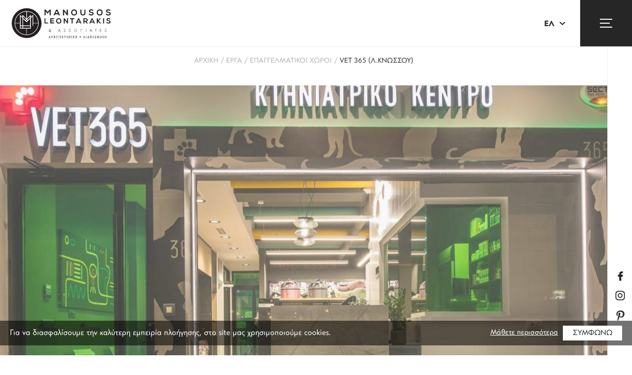

--- FILE ---
content_type: text/html; charset=UTF-8
request_url: https://www.manousosleontarakis.gr/el/erga/epaggelmatikoi-choroi/vet-365-l-knossoy
body_size: 8372
content:
<!doctype html>
<!--[if lt IE 7]>	<html class="no-js lt-ie9 lt-ie8 lt-ie7">	<![endif]-->
<!--[if IE 7]>    	<html class="no-js lt-ie9 lt-ie8"> 			<![endif]-->
<!--[if IE 8]>     	<html class="no-js lt-ie9"> 				<![endif]-->
<!--[if gt IE 8]><!--> <html class="no-js" lang="el"> 	<!--<![endif]-->

<head>
	<!--
	 _______________________________________________________________________________________________________________________________
   	|			|																													|
 	|	HEAD	|										1.	META & TITLE															|
	|___________|___________________________________________________________________________________________________________________|

	-->
	<meta charset="utf-8">
	<meta http-equiv="X-UA-Compatible" content="IE=Edge" />
    <title>Vet 365 (Λ.ΚΝΩΣΣΟΥ) | Αρχιτεκτονική μελέτη Ηράκλειο  | Μανούσος Λεονταράκης</title>
		
	<!--
	 _______________________________________________________________________________________________________________________________
   	|			|																													|
 	|	HEAD	|										2.	FAVICON																	|
	|___________|___________________________________________________________________________________________________________________|

	-->
	<link rel="icon" href="https://www.manousosleontarakis.gr/favicon.ico?v=3">
	
	<!--
	 _______________________________________________________________________________________________________________________________
   	|			|																													|
 	|	HEAD	|										3.	FB META																	|
	|___________|___________________________________________________________________________________________________________________|

	-->
	<meta name="viewport" 				content="width=device-width, initial-scale=1.0" />
	<meta name="description" 			content="VET 365 (Λ.ΚΝΩΣΣΟΥ),  αρχιτεκτονική μελέτη και διακόσμηση από το γραφείο αρχιτεκτόνων και διακοσμητών εσωτερικών χώρων - interior design στο Ηράκλειο Κρήτης.">
	
	<meta property="og:title"           content="Vet 365 (Λ.ΚΝΩΣΣΟΥ) | Αρχιτεκτονική μελέτη Ηράκλειο | Μανούσος Λεονταράκης"/>
    <meta property="og:description" 	content="VET 365 (Λ.ΚΝΩΣΣΟΥ),  αρχιτεκτονική μελέτη και διακόσμηση από το γραφείο αρχιτεκτόνων και διακοσμητών εσωτερικών χώρων - interior design στο Ηράκλειο Κρήτης."/>

	<meta property="fb:app_id" 			content="695638364600709"/>
	<meta property="og:type"		 	content="website"/>
	<meta property="og:url" 			content="https://www.manousosleontarakis.gr/el/erga/epaggelmatikoi-choroi/vet-365-l-knossoy"/>
	<meta property="og:updated_time" 	content="2026-01-25 09:29:10" />

	<meta property="og:image" 			content="https://static.manousosleontarakis.gr/files/projects/professional_spaces/vet365-knossou/1.jpg"/>
		
	<meta property="og:site_name" 		content="https://www.manousosleontarakis.gr/"/>
	<meta property="og:locale" 			content="el_GR"/>

	<!--
	 _______________________________________________________________________________________________________________________________
   	|			|																													|
 	|	HEAD	|										4.	CANONICAL																|
	|___________|___________________________________________________________________________________________________________________|

	-->
	<link rel="canonical" href="https://www.manousosleontarakis.gr/el/erga/epaggelmatikoi-choroi/vet-365-l-knossoy">
	
	<!--
	 _______________________________________________________________________________________________________________________________
   	|			|																													|
 	|	HEAD	|										5.	MULTILINGUAL															|
	|___________|___________________________________________________________________________________________________________________|

	-->
 				
		<link rel="alternate" hreflang="en" href="https://www.manousosleontarakis.gr/en/projects/professional-spaces/" />			
		 

	<!--
	 _______________________________________________________________________________________________________________________________
   	|			|																													|
 	|	HEAD	|										6. CSS (STYLES)																|
	|___________|___________________________________________________________________________________________________________________|

	-->
		<link rel="stylesheet" href="https://www.manousosleontarakis.gr/css/default.css?v=9">
	<link rel="stylesheet" href="https://www.manousosleontarakis.gr/css/min1000.css?v=9" 		media='screen and (min-width: 1000px)'>
	<link rel="stylesheet" href="https://www.manousosleontarakis.gr/css/min765max999.css?v=9"  media='screen and (min-width: 765px) and (max-width:999px)'>
	<link rel="stylesheet" href="https://www.manousosleontarakis.gr/css/max764.css?v=9"  	    media='screen and (max-width: 764px)'>
	
	<!--
	 _______________________________________________________________________________________________________________________________
   	|			|																													|
 	|	HEAD	|										7.	SLICK        															|
	|___________|___________________________________________________________________________________________________________________|

	-->
	
	<!--
	 _______________________________________________________________________________________________________________________________
   	|			|																													|
 	|	HEAD	|										8.	VIEWER (FANCYBOX)														|
	|___________|___________________________________________________________________________________________________________________|

	-->
	<link rel="stylesheet" type="text/css" href="https://www.manousosleontarakis.gr/js/viewer/dist/jquery.fancybox.min.css" media="print" onload="this.media='all'"/>
	<!--
	 _______________________________________________________________________________________________________________________________
   	|			|																													|
 	|	HEAD	|										9.	PAGE_NOT_FOUND & THANK_YOU_PAGE											|
	|___________|___________________________________________________________________________________________________________________|

	-->
		    <meta content="index, follow" name="robots" />
	
	<!--
	 _______________________________________________________________________________________________________________________________
   	|			|																													|
 	|	HEAD	|										10.	TELEPHONE HOVER CANCELLATION											|
	|___________|___________________________________________________________________________________________________________________|

	-->
	<meta name="format-detection" content="telephone=no">
	
	<!-- Facebook Pixel Code -->
<script>
!function(f,b,e,v,n,t,s)
{if(f.fbq)return;n=f.fbq=function(){n.callMethod?
n.callMethod.apply(n,arguments):n.queue.push(arguments)};
if(!f._fbq)f._fbq=n;n.push=n;n.loaded=!0;n.version='2.0';
n.queue=[];t=b.createElement(e);t.async=!0;
t.src=v;s=b.getElementsByTagName(e)[0];
s.parentNode.insertBefore(t,s)}(window,document,'script',
'https://connect.facebook.net/en_US/fbevents.js');
fbq('init', '694456718320038'); 
fbq('track', 'PageView');
</script>
<noscript>
<img height="1" width="1" 
src="https://www.facebook.com/tr?id=694456718320038&ev=PageView
&noscript=1"/>
</noscript>
<!-- End Facebook Pixel Code -->

</head>


<body class="">
	<!--
	 _______________________________________________________________________________________________________________________________
   	|			||																													|
 	|	BODY	||										-2.	GOOGLE ANALYTICS														|
	|___________||__________________________________________________________________________________________________________________|

	-->
	<!-- Global site tag (gtag.js) - Google Analytics -->
<script async src="https://www.googletagmanager.com/gtag/js?id=UA-4892677-71"></script>
<script>
  window.dataLayer = window.dataLayer || [];
  function gtag(){dataLayer.push(arguments);}
  gtag('js', new Date());

  gtag('config', 'UA-4892677-71');
</script>
   	<!--
	 _______________________________________________________________________________________________________________________________
   	|			||																													|
 	|	BODY	||										-1.	CANVAS LOADER & CUSTOM CURSOR											|
	|___________||__________________________________________________________________________________________________________________|

	-->
		
	
	<div id="body-wrapper">
	<!--
	 _______________________________________________________________________________________________________________________________
   	|			||																													|
 	|	BODY	||										1.	DIALOGS																	|
	|___________||__________________________________________________________________________________________________________________|

	-->
	<div class="dialog_box" id="dialog_box">
		<div class="dialog_title">Μήνυμα συστήματος</div>
		<div class="dialog_message" id="dialog_message"></div>
		<div id="myloader" title="Μήνυμα συστήματος"></div>
		<input id="button_close" class="clickable ok_button" name="OK" type="button" value="Οκ" />
	</div>
	
	<!--
	 _______________________________________________________________________________________________________________________________
   	|			||																													|
 	|	BODY	||										2.	HEADER																	|
	|___________||__________________________________________________________________________________________________________________|

	-->
	<header id="header" class='header--alternative'><!-- LOGO -->
<a aria-label="Μανούσος Λεονταράκης" href="https://www.manousosleontarakis.gr/" class="header__logo">
            <img src="https://www.manousosleontarakis.gr/img/logo-black.svg" alt="Μανούσος Λεονταράκης">
    </a>

<!-- FLEX PARTITION -->
<div class="header__flex1"></div>

<!-- LANGUAGE SELECT -->
<div class="header__languages">
    <a aria-label="Selected language, 'el'"
    class="header__language header__language--selected desktopOnly">
        Ελ        <svg xmlns="http://www.w3.org/2000/svg" width="12" height="7" viewBox="0 0 12 7"><style type="text/css">.st0{fill-rule:evenodd;clip-rule:evenodd;fill:#fff;}</style><path class="st0" d="M11.3 2L6.7 6.5c-0.4 0.4-1 0.4-1.4 0L0.7 2C0.3 1.6 0.2 1 0.7 0.6l0.2-0.2c0.4-0.3 0.8-0.4 1.1-0.1C3 1.5 4.2 2.6 5.3 3.8c0.4 0.4 1 0.4 1.4 0C7.8 2.6 9 1.5 10.1 0.4c0.3-0.3 0.7-0.3 1.1 0.1l0.2 0.2C11.8 1 11.7 1.6 11.3 2L11.3 2z"/></svg>
        <div><span></span></div>
    </a>
       
        <a aria-label="Select 'en' language" 
        href="https://www.manousosleontarakis.gr/en" 
        class="header__language header__language--other">En</a>
    </div>

<!-- HAMBURGER MENU -->
<div class="hamburger">
    <div class="hamburger__line"></div>
    <div class="hamburger__line hamburger__line--middle"></div>
    <div class="hamburger__line"></div>
    
    <div class="hamburger__background"></div>
</div></header> 
	
	<!--
	 _______________________________________________________________________________________________________________________________
   	|			||																													|
 	|	BODY	||										3.	MENUs (DESKTOP & MOBILE)		      									|
	|___________||__________________________________________________________________________________________________________________|

	-->
	
<!--
 _______________________	 _______
|						|	|		|
|	DESKTOP MENU		|===|	1	|
|_______________________|	|_______|

-->
<nav class="menu" id="desktopMenu">
    <header class="menu__header">
        <!-- LOGO -->
        <a aria-label="Μανούσος Λεονταράκης" href="https://www.manousosleontarakis.gr/" class="header__logo"><img src="https://www.manousosleontarakis.gr/img/logo-white.svg" alt="Μανούσος Λεονταράκης"></a>

        <!-- CLOSE BUTTON -->
        <div class="menu__close"></div>
    </header>
   
    <ul class="menu__list">
        <!-- INITIAL -->
        <!--<li class="menu__item">
            <a class="menu__link" aria-label="Menu link, Αρχική" href="https://www.manousosleontarakis.gr/">
            Αρχικη            <input type="hidden" id="menu_image_1" value=https://www.manousosleontarakis.gr/img/menu_background.jpg>
            </a>
        </li>-->

        <!-- MENU LINKS -->
                    <li class="menu__item">
                <!-- CMS -->
                <a class="menu__link" aria-label="Menu link, Εταιρεία" 
                 href="https://www.manousosleontarakis.gr/el/etaireia" >Εταιρεια                <input type="hidden" id="menu_image_2" value=https://static.manousosleontarakis.gr/files/company/company-big2.jpg>
                </a>
                
                <!-- PROJECTS CATEGORIES -->
                <!-- !!! ONLY THOSE WHICH CONTAIN PROJECTS -->
                            </li>
                    <li class="menu__item">
                <!-- CMS -->
                <a class="menu__link menu__link--disable" aria-label="Menu link, Έργα" 
                >Εργα                <input type="hidden" id="menu_image_3" value=>
                </a>
                
                <!-- PROJECTS CATEGORIES -->
                <!-- !!! ONLY THOSE WHICH CONTAIN PROJECTS -->
                                        <!-- SUB-MENU -->
                        <ul class="menu__sublist">
                                                            <li class="menu__subitem">
                                    <a class="menu__sublink" aria-label="Sub menu link, Εστίαση" href="https://www.manousosleontarakis.gr/el/erga/estiasi">Εστιαση                                    <input type="hidden" id="sub_menu_image_1" value=https://static.manousosleontarakis.gr/files/projects/food_and_restaurants/kouzeineri/1.jpg>
                                    </a>
                                </li>
                                                            <li class="menu__subitem">
                                    <a class="menu__sublink" aria-label="Sub menu link, Ξενοδοχεία" href="https://www.manousosleontarakis.gr/el/erga/xenodocheia">Ξενοδοχεια                                    <input type="hidden" id="sub_menu_image_2" value=https://static.manousosleontarakis.gr/files/projects/hotels/petousis_hotels/6.jpg>
                                    </a>
                                </li>
                                                            <li class="menu__subitem">
                                    <a class="menu__sublink menu__sublink--selected" aria-label="Sub menu link, Επαγγελματικοί Χώροι" href="https://www.manousosleontarakis.gr/el/erga/epaggelmatikoi-choroi">Επαγγελματικοι Χωροι                                    <input type="hidden" id="sub_menu_image_3" value=https://static.manousosleontarakis.gr/files/projects/professional_spaces/vet365/1.jpg>
                                    </a>
                                </li>
                                                            <li class="menu__subitem">
                                    <a class="menu__sublink" aria-label="Sub menu link, Κατοικίες" href="https://www.manousosleontarakis.gr/el/erga/katoikies">Κατοικιες                                    <input type="hidden" id="sub_menu_image_4" value=https://static.manousosleontarakis.gr/files/projects/residences/apartment1/1.jpg>
                                    </a>
                                </li>
                                                            <li class="menu__subitem">
                                    <a class="menu__sublink" aria-label="Sub menu link, Καταστήματα" href="https://www.manousosleontarakis.gr/el/erga/katastimata">Καταστηματα                                    <input type="hidden" id="sub_menu_image_5" value=https://static.manousosleontarakis.gr/files/projects/shops/barbero/12.jpg>
                                    </a>
                                </li>
                                                    </ul>  
                                </li>
                    <li class="menu__item">
                <!-- CMS -->
                <a class="menu__link" aria-label="Menu link, Νέα" 
                 href="https://www.manousosleontarakis.gr/el/nea" >Νεα                <input type="hidden" id="menu_image_4" value=https://static.manousosleontarakis.gr/files/projects/food_and_restaurants/peskesi/1.jpg>
                </a>
                
                <!-- PROJECTS CATEGORIES -->
                <!-- !!! ONLY THOSE WHICH CONTAIN PROJECTS -->
                            </li>
                    <li class="menu__item">
                <!-- CMS -->
                <a class="menu__link" aria-label="Menu link, Επικοινωνία" 
                 href="https://www.manousosleontarakis.gr/el/epikoinonia" >Επικοινωνια                <input type="hidden" id="menu_image_5" value=https://static.manousosleontarakis.gr/files/projects/food_and_restaurants/kouzeineri/5.jpg>
                </a>
                
                <!-- PROJECTS CATEGORIES -->
                <!-- !!! ONLY THOSE WHICH CONTAIN PROJECTS -->
                            </li>
            </ul>
</nav>
	<!--
	 _______________________________________________________________________________________________________________________________
   	|			||																													|
 	|	BODY	||										4.	COOKIES																	|
	|___________||__________________________________________________________________________________________________________________|

	-->
		<div class="cookies-container" id="cookies-container">
		<!-- 
		 ___________________	 _______
		|					|	|		|
		|	MESSAGE			|===|	1	|
		|___________________|	|_______|

		-->
		<span>Για να διασφαλίσουμε την καλύτερη εμπειρία πλοήγησης, στο site μας χρησιμοποιούμε cookies.</span>


		<!-- 
		 ___________________	 _______
		|					|	|		|
		|	COOKIES LINK	|===|	2	|
		|___________________|	|_______|

		-->
				
		<div class="cookies-flex">
		<a class="clickable" href="https://www.manousosleontarakis.gr/el/oroi-chrisis" id="cookies-accept-link" aria-label="Cookies read more button">Μάθετε περισσότερα</a>
		
		<!-- 
		 ___________________	 _______
		|					|	|		|
		|	COOKIES BUTTON	|===|	3	|
		|___________________|	|_______|

		-->
		<button class="clickable cookies-accept-button">Συμφωνω</button>
		</div>
	</div>

	<!--
	 _______________________________________________________________________________________________________________________________
   	|			||																													|
 	|	BODY	||										5.	MAIN CONTENT															|
	|___________||__________________________________________________________________________________________________________________|

	-->
	<div id="main-content">
	    <!--
         _______________________
        |						|
        |	FILES PER MODULE    |
        |_______________________|

        -->	 
		<!--
 _______________________	
|						|	
|	PROJECT       		|
|_______________________|

-->	
<section class="project" id="projectPage">
    <!-- 
     _______________________
    |				|		|
    |	BREADCRUMB	|  1.1	|		
    |_______________|_______|

    -->
        <nav class="breadcrumb">
        <a aria-label="Breadcrumb. Home page link" class="breadcrumb__link" href="https://www.manousosleontarakis.gr/">Αρχικη</a>
        <span class="breadcrumb__separator">/</span>
        <a aria-label="Breadcrumb. All projects link" class="breadcrumb__link breadcrumb__link--disabled">Εργα</a>
        <span class="breadcrumb__separator">/</span>
        <a aria-label="Breadcrumb. Current project category link" class="breadcrumb__link" href="https://www.manousosleontarakis.gr/el/erga/epaggelmatikoi-choroi">Επαγγελματικοι Χωροι</a><span class="breadcrumb__separator">/</span>
        <a aria-label="Breadcrumb. Current project category link" class="breadcrumb__link breadcrumb__link--current" href="https://www.manousosleontarakis.gr/el/erga/epaggelmatikoi-choroi/vet-365-l-knossoy">VET 365 (Λ.ΚΝΩΣΣΟΥ)</a>
    </nav>

    <!-- 
     _______________________
    |				|		|
    |  MAIN PICTURE	|  1.2	|		
    |_______________|_______|

    -->
            <div class="project__firstimage">
            <!-- PICTURE -->
            <picture class="project__picture" id="project_firstimage">
                                <source data-srcset="https://www.manousosleontarakis.gr/phpThumb/phpThumb.php?src=..%2F..%2Fstatic.manousosleontarakis.gr%2Ffiles%2Fprojects%2Fprofessional_spaces%2Fvet365-knossou%2F1.jpg&amp;w=1860&amp;h=1000&amp;zc=1&amp;hash=2a0ba31571b50004256d67e7c908da08" media="(min-width: 1500px)">
                <source data-srcset="https://www.manousosleontarakis.gr/phpThumb/phpThumb.php?src=..%2F..%2Fstatic.manousosleontarakis.gr%2Ffiles%2Fprojects%2Fprofessional_spaces%2Fvet365-knossou%2F1.jpg&amp;w=1500&amp;h=806&amp;zc=1&amp;hash=0bae5ac3bec3881a4737fb131e38e16a" media="(min-width: 1000px)">
                <source data-srcset="https://www.manousosleontarakis.gr/phpThumb/phpThumb.php?src=..%2F..%2Fstatic.manousosleontarakis.gr%2Ffiles%2Fprojects%2Fprofessional_spaces%2Fvet365-knossou%2F1.jpg&amp;w=999&amp;h=537&amp;zc=1&amp;hash=70435bb2fe0ec31ee6b05e9f5b16b17a" media="(min-width: 765px)">
                <source data-srcset="https://www.manousosleontarakis.gr/phpThumb/phpThumb.php?src=..%2F..%2Fstatic.manousosleontarakis.gr%2Ffiles%2Fprojects%2Fprofessional_spaces%2Fvet365-knossou%2F1.jpg&amp;w=765&amp;h=411&amp;zc=1&amp;hash=e0270d3d2130dffd255ba8dccbe4486b" media="(min-width: 360px)">
                <source data-srcset="https://www.manousosleontarakis.gr/phpThumb/phpThumb.php?src=..%2F..%2Fstatic.manousosleontarakis.gr%2Ffiles%2Fprojects%2Fprofessional_spaces%2Fvet365-knossou%2F1.jpg&amp;w=360&amp;h=194&amp;zc=1&amp;hash=5abf626ee8f6ac96d81c8ab52cacb5f8" media="(min-width: 0px)">
                <img class="lazy" style="width:100%" data-srcset="https://www.manousosleontarakis.gr/phpThumb/phpThumb.php?src=..%2F..%2Fstatic.manousosleontarakis.gr%2Ffiles%2Fprojects%2Fprofessional_spaces%2Fvet365-knossou%2F1.jpg&amp;w=1860&amp;h=1000&amp;zc=1&amp;hash=2a0ba31571b50004256d67e7c908da08"   alt="Μανούσος Λεονταράκης ">
            </picture>
            
            <!-- INFO -->
            <ul class="project__ul" id="project_info_block">
                <!-- BRAND -->
                                <li class="project__li">
                    <div class="project__label">Ονομα</div>
                    <h1 class="project__info">VET 365 (Λ.ΚΝΩΣΣΟΥ)</h1>
                </li>
                
                <!-- PHOTOGRAPHER -->                
                                
                <!-- LOCATION -->
                                <li class="project__li">
                    <div class="project__label">Τοποθεσια</div>
                    <div class="project__info">ΗΡΑΚΛΕΙΟ ΚΡΗΤΗΣ</div>
                </li>
                
                <!-- YEAR -->                
                                <li class="project__li">
                    <div class="project__label">Χρονολογια</div>
                    <div class="project__info">2021</div>
                </li>
                                
                <!-- SQUARE METERS -->
                                <li class="project__li">
                    <div class="project__label">Εκταση χωρου:</div>
                    <div class="project__info">155 m<sup>2</sup></div>
                </li>
                                
                <!-- ARCHITECT -->
                                
                <li class="project__infoHorLine"></li>
                <li class="project__infoVerLine"></li>
            </ul>
        </div>
        
    <!-- 
     _______________________
    |				|		|
    |  DESCRIPTION	|  1.3	|		
    |_______________|_______|

    -->
        
    <!-- 
     _______________________
    |				|		|
    |  GALLERY	    |  1.4	|		
    |_______________|_______|

    -->
                <!-- PICTURE -->
            <a href="https://static.manousosleontarakis.gr/files/projects/professional_spaces/vet365-knossou/2.jpg" class="fancybox gallery__thumb project__thumb" data-fancybox="fancybox-project-gallery" data-caption="VET 365 (Λ.ΚΝΩΣΣΟΥ) 2">
                <picture class="project__picture project__picture--gallery">
                                        <source data-srcset="https://www.manousosleontarakis.gr/phpThumb/phpThumb.php?src=..%2F..%2Fstatic.manousosleontarakis.gr%2Ffiles%2Fprojects%2Fprofessional_spaces%2Fvet365-knossou%2F2.jpg&amp;w=1460&amp;h=785&amp;q=80&amp;hash=c3a90d7efef5ef7d2b1f0f43aa5def6a" media="(min-width: 1500px)">
                    <source data-srcset="https://www.manousosleontarakis.gr/phpThumb/phpThumb.php?src=..%2F..%2Fstatic.manousosleontarakis.gr%2Ffiles%2Fprojects%2Fprofessional_spaces%2Fvet365-knossou%2F2.jpg&amp;w=1000&amp;h=538&amp;q=80&amp;hash=67efa5321f8a75b53d5ce81dceffda10" media="(min-width: 1000px)">
                    <source data-srcset="https://www.manousosleontarakis.gr/phpThumb/phpThumb.php?src=..%2F..%2Fstatic.manousosleontarakis.gr%2Ffiles%2Fprojects%2Fprofessional_spaces%2Fvet365-knossou%2F2.jpg&amp;w=800&amp;h=430&amp;q=80&amp;hash=3ecdcca57c9a4978c37f129830d9cd87" media="(min-width: 765px)">
                    <source data-srcset="https://www.manousosleontarakis.gr/phpThumb/phpThumb.php?src=..%2F..%2Fstatic.manousosleontarakis.gr%2Ffiles%2Fprojects%2Fprofessional_spaces%2Fvet365-knossou%2F2.jpg&amp;w=550&amp;h=296&amp;q=80&amp;hash=2a8ac149e6b9e1f2cc433594f22c82d7" media="(min-width: 360px)">
                    <source data-srcset="https://www.manousosleontarakis.gr/phpThumb/phpThumb.php?src=..%2F..%2Fstatic.manousosleontarakis.gr%2Ffiles%2Fprojects%2Fprofessional_spaces%2Fvet365-knossou%2F2.jpg&amp;w=360&amp;h=194&amp;q=80&amp;hash=13d2b3a94c5346821e5b72056498889e" media="(min-width: 0px)">
                    <img class="lazy" style="width:100%" data-srcset="https://www.manousosleontarakis.gr/phpThumb/phpThumb.php?src=..%2F..%2Fstatic.manousosleontarakis.gr%2Ffiles%2Fprojects%2Fprofessional_spaces%2Fvet365-knossou%2F2.jpg&amp;w=1460&amp;h=785&amp;q=80&amp;hash=c3a90d7efef5ef7d2b1f0f43aa5def6a"   alt="Μανούσος Λεονταράκης Έργα VET 365 (Λ.ΚΝΩΣΣΟΥ)">
                </picture>
            </a>
                    <!-- PICTURE -->
            <a href="https://static.manousosleontarakis.gr/files/projects/professional_spaces/vet365-knossou/3.jpg" class="fancybox gallery__thumb project__thumb" data-fancybox="fancybox-project-gallery" data-caption="VET 365 (Λ.ΚΝΩΣΣΟΥ) 3">
                <picture class="project__picture project__picture--gallery">
                                        <source data-srcset="https://www.manousosleontarakis.gr/phpThumb/phpThumb.php?src=..%2F..%2Fstatic.manousosleontarakis.gr%2Ffiles%2Fprojects%2Fprofessional_spaces%2Fvet365-knossou%2F3.jpg&amp;w=1460&amp;h=785&amp;q=80&amp;hash=8ea28f20a2633e4cb42e9095e866fc1e" media="(min-width: 1500px)">
                    <source data-srcset="https://www.manousosleontarakis.gr/phpThumb/phpThumb.php?src=..%2F..%2Fstatic.manousosleontarakis.gr%2Ffiles%2Fprojects%2Fprofessional_spaces%2Fvet365-knossou%2F3.jpg&amp;w=1000&amp;h=538&amp;q=80&amp;hash=6e362c5539b039e4156645eca383c66b" media="(min-width: 1000px)">
                    <source data-srcset="https://www.manousosleontarakis.gr/phpThumb/phpThumb.php?src=..%2F..%2Fstatic.manousosleontarakis.gr%2Ffiles%2Fprojects%2Fprofessional_spaces%2Fvet365-knossou%2F3.jpg&amp;w=800&amp;h=430&amp;q=80&amp;hash=66e135af17784734561bd1b3c97d3967" media="(min-width: 765px)">
                    <source data-srcset="https://www.manousosleontarakis.gr/phpThumb/phpThumb.php?src=..%2F..%2Fstatic.manousosleontarakis.gr%2Ffiles%2Fprojects%2Fprofessional_spaces%2Fvet365-knossou%2F3.jpg&amp;w=550&amp;h=296&amp;q=80&amp;hash=0ae8579ea71b432347c0f29e05666e52" media="(min-width: 360px)">
                    <source data-srcset="https://www.manousosleontarakis.gr/phpThumb/phpThumb.php?src=..%2F..%2Fstatic.manousosleontarakis.gr%2Ffiles%2Fprojects%2Fprofessional_spaces%2Fvet365-knossou%2F3.jpg&amp;w=360&amp;h=194&amp;q=80&amp;hash=f864d7dc1036b3e59fecadbcf4c6ca1c" media="(min-width: 0px)">
                    <img class="lazy" style="width:100%" data-srcset="https://www.manousosleontarakis.gr/phpThumb/phpThumb.php?src=..%2F..%2Fstatic.manousosleontarakis.gr%2Ffiles%2Fprojects%2Fprofessional_spaces%2Fvet365-knossou%2F3.jpg&amp;w=1460&amp;h=785&amp;q=80&amp;hash=8ea28f20a2633e4cb42e9095e866fc1e"   alt="Μανούσος Λεονταράκης Έργα VET 365 (Λ.ΚΝΩΣΣΟΥ)">
                </picture>
            </a>
                    <!-- PICTURE -->
            <a href="https://static.manousosleontarakis.gr/files/projects/professional_spaces/vet365-knossou/4.jpg" class="fancybox gallery__thumb project__thumb" data-fancybox="fancybox-project-gallery" data-caption="VET 365 (Λ.ΚΝΩΣΣΟΥ) 4">
                <picture class="project__picture project__picture--gallery">
                                        <source data-srcset="https://www.manousosleontarakis.gr/phpThumb/phpThumb.php?src=..%2F..%2Fstatic.manousosleontarakis.gr%2Ffiles%2Fprojects%2Fprofessional_spaces%2Fvet365-knossou%2F4.jpg&amp;w=1460&amp;h=785&amp;q=80&amp;hash=10b96c7bc284c2f9fd79d31de4eb2978" media="(min-width: 1500px)">
                    <source data-srcset="https://www.manousosleontarakis.gr/phpThumb/phpThumb.php?src=..%2F..%2Fstatic.manousosleontarakis.gr%2Ffiles%2Fprojects%2Fprofessional_spaces%2Fvet365-knossou%2F4.jpg&amp;w=1000&amp;h=538&amp;q=80&amp;hash=52dd73cfde4ea6bb106ea500658de44c" media="(min-width: 1000px)">
                    <source data-srcset="https://www.manousosleontarakis.gr/phpThumb/phpThumb.php?src=..%2F..%2Fstatic.manousosleontarakis.gr%2Ffiles%2Fprojects%2Fprofessional_spaces%2Fvet365-knossou%2F4.jpg&amp;w=800&amp;h=430&amp;q=80&amp;hash=849da3b882066a3ec7c8c36032c9058e" media="(min-width: 765px)">
                    <source data-srcset="https://www.manousosleontarakis.gr/phpThumb/phpThumb.php?src=..%2F..%2Fstatic.manousosleontarakis.gr%2Ffiles%2Fprojects%2Fprofessional_spaces%2Fvet365-knossou%2F4.jpg&amp;w=550&amp;h=296&amp;q=80&amp;hash=b18dd6e421839fc24161d8170ca2c869" media="(min-width: 360px)">
                    <source data-srcset="https://www.manousosleontarakis.gr/phpThumb/phpThumb.php?src=..%2F..%2Fstatic.manousosleontarakis.gr%2Ffiles%2Fprojects%2Fprofessional_spaces%2Fvet365-knossou%2F4.jpg&amp;w=360&amp;h=194&amp;q=80&amp;hash=e0d7289a30fe519b7790ed2049219bcf" media="(min-width: 0px)">
                    <img class="lazy" style="width:100%" data-srcset="https://www.manousosleontarakis.gr/phpThumb/phpThumb.php?src=..%2F..%2Fstatic.manousosleontarakis.gr%2Ffiles%2Fprojects%2Fprofessional_spaces%2Fvet365-knossou%2F4.jpg&amp;w=1460&amp;h=785&amp;q=80&amp;hash=10b96c7bc284c2f9fd79d31de4eb2978"   alt="Μανούσος Λεονταράκης Έργα VET 365 (Λ.ΚΝΩΣΣΟΥ)">
                </picture>
            </a>
                    <!-- PICTURE -->
            <a href="https://static.manousosleontarakis.gr/files/projects/professional_spaces/vet365-knossou/5.jpg" class="fancybox gallery__thumb project__thumb" data-fancybox="fancybox-project-gallery" data-caption="VET 365 (Λ.ΚΝΩΣΣΟΥ) 5">
                <picture class="project__picture project__picture--gallery">
                                        <source data-srcset="https://www.manousosleontarakis.gr/phpThumb/phpThumb.php?src=..%2F..%2Fstatic.manousosleontarakis.gr%2Ffiles%2Fprojects%2Fprofessional_spaces%2Fvet365-knossou%2F5.jpg&amp;w=1460&amp;h=785&amp;q=80&amp;hash=f6f6e0409f75a2f3a0f2df2501e7c644" media="(min-width: 1500px)">
                    <source data-srcset="https://www.manousosleontarakis.gr/phpThumb/phpThumb.php?src=..%2F..%2Fstatic.manousosleontarakis.gr%2Ffiles%2Fprojects%2Fprofessional_spaces%2Fvet365-knossou%2F5.jpg&amp;w=1000&amp;h=538&amp;q=80&amp;hash=5c5dfbef1f3088b918970a8feb0ec63a" media="(min-width: 1000px)">
                    <source data-srcset="https://www.manousosleontarakis.gr/phpThumb/phpThumb.php?src=..%2F..%2Fstatic.manousosleontarakis.gr%2Ffiles%2Fprojects%2Fprofessional_spaces%2Fvet365-knossou%2F5.jpg&amp;w=800&amp;h=430&amp;q=80&amp;hash=09dbadd594fec9d3e2273c12fe91198c" media="(min-width: 765px)">
                    <source data-srcset="https://www.manousosleontarakis.gr/phpThumb/phpThumb.php?src=..%2F..%2Fstatic.manousosleontarakis.gr%2Ffiles%2Fprojects%2Fprofessional_spaces%2Fvet365-knossou%2F5.jpg&amp;w=550&amp;h=296&amp;q=80&amp;hash=cb8c2c23b78f05eb29bcccba6a92aef0" media="(min-width: 360px)">
                    <source data-srcset="https://www.manousosleontarakis.gr/phpThumb/phpThumb.php?src=..%2F..%2Fstatic.manousosleontarakis.gr%2Ffiles%2Fprojects%2Fprofessional_spaces%2Fvet365-knossou%2F5.jpg&amp;w=360&amp;h=194&amp;q=80&amp;hash=2bb74068026744fbacf5c70e02f3f7d1" media="(min-width: 0px)">
                    <img class="lazy" style="width:100%" data-srcset="https://www.manousosleontarakis.gr/phpThumb/phpThumb.php?src=..%2F..%2Fstatic.manousosleontarakis.gr%2Ffiles%2Fprojects%2Fprofessional_spaces%2Fvet365-knossou%2F5.jpg&amp;w=1460&amp;h=785&amp;q=80&amp;hash=f6f6e0409f75a2f3a0f2df2501e7c644"   alt="Μανούσος Λεονταράκης Έργα VET 365 (Λ.ΚΝΩΣΣΟΥ)">
                </picture>
            </a>
            
    <!-- 
     _______________________
    |				|		|
    |  SHARE & NAV  |  1.5	|		
    |_______________|_______|

    -->
    <div class="project__navigation">
        <!-- PREVIOUS ARROW -->
                    <a aria-label="Move to previous projects in chronological order" class="project__arrow project__arrow--prev" href="https://www.manousosleontarakis.gr/el/erga/epaggelmatikoi-choroi/savouidakis-olive-oils"><svg xmlns="http://www.w3.org/2000/svg" width="19" height="32" viewBox="0 0 19 32"><style type="text/css">.st58{fill:#FFFFFF;stroke:#262626;stroke-miterlimit:10;}</style><polygon class="st58" points="18.2 27.7 6.6 16 18.2 4.3 15.4 1.4 0.9 16 15.3 30.6 "/></svg></a>
            
        <!-- SHARE BUTTONS -->
        <div class="project__allshare">
            <!-- FB LINK -->
            <div id="fb-root"></div>
            <script async defer crossorigin="anonymous" src="https://connect.facebook.net/el_GR/sdk.js#xfbml=1&version=v5.0"></script>
            <div class="fb-share-button" data-href="https://www.manousosleontarakis.gr/el/erga/epaggelmatikoi-choroi/vet-365-l-knossoy" data-layout="button_count" data-size="small">
                <a aria-label="Click to share on Facebook" target="_blank" href="https://www.facebook.com/sharer/sharer.php?u=https://www.manousosleontarakis.gr/el/erga/epaggelmatikoi-choroi/vet-365-l-knossoy" class="fb-xfbml-parse-ignore fb fb-share-btn project__sharebutton project__sharebutton--fb"></a>
            </div>

            <!-- LINKED IN -->
            <a aria-label="Click to share on linkedin" href="https://www.linkedin.com/shareArticle?mini=true&url=https://www.manousosleontarakis.gr/el/erga/epaggelmatikoi-choroi/vet-365-l-knossoy&title=VET_365_(Λ.ΚΝΩΣΣΟΥ)&source=www.manousosleontarakis.gr" class="project__sharebutton project__sharebutton--linkedin"></a>
            
            <!-- PINTEREST -->
            <a aria-label="Click to share on pinterest" href="https://pinterest.com/pin/create/button/?url=&media=https://static.manousosleontarakis.gr/files/projects/professional_spaces/vet365-knossou/1.jpg&description=VET_365_(Λ.ΚΝΩΣΣΟΥ)" class="project__sharebutton project__sharebutton--pinterest"></a>
           
            <!-- TWITTER LINK -->
            <a aria-label="Click to share on Twitter" target="_blank" class="twitter twitter-share-button project__sharebutton project__sharebutton--twitter" href="http://twitter.com/share?text=VET_365_(Λ.ΚΝΩΣΣΟΥ)&url=https://www.manousosleontarakis.gr/el/erga/epaggelmatikoi-choroi/vet-365-l-knossoy"></a>
            
            <!-- EMAIL LINK -->
            <a aria-label="Μοιράσου μέσω e-mail"
               href="mailto:?subject=VET 365 (Λ.ΚΝΩΣΣΟΥ)&body=https://www.manousosleontarakis.gr/el/erga/epaggelmatikoi-choroi/vet-365-l-knossoy"
               class="project__sharebutton project__sharebutton--email">
            </a>
        </div>
        		
        <!-- NEXT ARROW -->	 				 
                    <a aria-label="Move to bext projects in chronological order" class="project__arrow project__arrow--next" href="https://www.manousosleontarakis.gr/el/erga/epaggelmatikoi-choroi/electronet-pitsoylakis-rompogiannakis-1"><svg xmlns="http://www.w3.org/2000/svg" width="19" height="32" viewBox="0 0 19 32"><style type="text/css">.st58{fill:#FFFFFF;stroke:#262626;stroke-miterlimit:10;}</style><polygon class="st58" points="0.9 4.3 12.6 16 0.9 27.7 3.7 30.6 18.2 16 3.8 1.4 "/></svg></a>
            </div>
</section>		
        <!--
         _______________________
        |						|
        |	SOCIAL BAR			|
        |_______________________|

        -->	
        <div class="socialbar  notMobile">
            <div class="socialbar__inner">
                <a aria-label="Facebook link" href="https://www.facebook.com/Manousos-Leontarakis-Associates-1443618399272634/" target="_blank" rel="noopener noreferrer" class="socialbar__social">
                    <svg xmlns="http://www.w3.org/2000/svg" width="11" height="19" viewBox="0 0 11 19"><style type="text/css">.st2{fill:#262626;}</style><path class="st2" d="M10.2 0.1l-2.4 0C5 0.1 3.2 1.9 3.2 4.7v2.1H0.8C0.6 6.8 0.4 7 0.4 7.2v3.1c0 0.2 0.2 0.4 0.4 0.4h2.5v7.8c0 0.2 0.2 0.4 0.4 0.4h3.2c0.2 0 0.4-0.2 0.4-0.4v-7.8h2.9c0.2 0 0.4-0.2 0.4-0.4l0-3.1c0-0.1 0-0.2-0.1-0.3 -0.1-0.1-0.2-0.1-0.3-0.1H7.2V5c0-0.9 0.2-1.3 1.3-1.3l1.6 0c0.2 0 0.4-0.2 0.4-0.4V0.5C10.6 0.2 10.4 0.1 10.2 0.1z"/></svg>
                </a>

                <a aria-label="Instagram link" href="https://www.instagram.com/manousos_leontarakis/?hl=en" target="_blank" rel="noopener noreferrer" class="socialbar__social">
                    <svg xmlns="http://www.w3.org/2000/svg" width="20" height="20" viewBox="0 0 20 20"><style type="text/css">.st2{fill:#262626;}</style><path class="st2" d="M13.6 0.4H6.4c-3.3 0-6 2.7-6 6v7.2c0 3.3 2.7 6 6 6h7.2c3.3 0 6-2.7 6-6V6.4C19.6 3.1 16.9 0.4 13.6 0.4zM17.8 13.6c0 2.3-1.9 4.2-4.2 4.2H6.4c-2.3 0-4.2-1.9-4.2-4.2V6.4c0-2.3 1.9-4.2 4.2-4.2h7.2c2.3 0 4.2 1.9 4.2 4.2V13.6z"/><path class="st2" d="M10 5.2c-2.7 0-4.8 2.2-4.8 4.8s2.2 4.8 4.8 4.8 4.8-2.2 4.8-4.8S12.7 5.2 10 5.2zM10 13c-1.7 0-3-1.3-3-3 0-1.7 1.3-3 3-3s3 1.3 3 3C13 11.7 11.7 13 10 13z"/><circle class="st2" cx="15.2" cy="4.8" r="0.6"/></svg>
                </a>

                <a aria-label="Pinterest link" href="https://www.pinterest.com/ManousosLeo/" target="_blank" rel="noopener noreferrer" class="socialbar__social">
                    <svg xmlns="http://www.w3.org/2000/svg" width="17" height="22" viewBox="0 0 17 22"><style type="text/css">.st2{fill:#262626;}</style><path class="st2" d="M3 11.9c0-0.1 0.3-1.1 0.3-1.2 -0.4-0.6-0.9-2.7-0.5-4.3 0.4-2.4 3-3.6 5.4-3.6v0c3.1 0 5.3 1.7 5.3 4.6 0 2.3-1.4 5.3-3.7 5.3 0 0 0 0 0 0 -0.8 0-1.9-0.4-2.2-0.8 -0.3-0.4-0.4-1-0.2-1.5 0.4-1.3 0.9-2.9 1-4 0.1-1-0.7-1.7-1.6-1.7 -0.7 0-1.6 0.4-2 1.5 -0.4 0.9-0.4 1.9 0 3 0.2 0.4-0.7 3.2-0.9 4.1 -0.7 2.2-1.5 5.1-1.4 6.7l0.2 1.5 0.9-1.2c1.3-1.7 2.6-6 3-7.1 1 1.4 3.2 1.4 3.5 1.4 3.1 0 6.7-3.1 6.6-7.4 -0.1-3.8-2.9-6.9-7.8-6.9v0C4 0.4 1.3 2.9 0.6 6.1 0 9.1 1.3 11.3 3 11.9z"/></svg>
                </a>
            </div>
        </div>
        
        <!--
         _______________________
        |						|
        |	SCROLL TO TOP     	|
        |_______________________|

        -->	
        <div class="scroll" id="scrollToTopButton"><svg xmlns="http://www.w3.org/2000/svg" viewBox="0 0 20 24"><style type="text/css">.st53{fill:#818181;}</style><path class="st53" d="M9.1 0.7L0.6 9.1C0.4 9.4 0.3 9.7 0.3 10c0 0.3 0.1 0.7 0.4 0.9l0.8 0.8c0.2 0.2 0.6 0.4 0.9 0.4 0.3 0 0.7-0.1 0.9-0.4l4.9-4.9v15.7c0 0.7 0.6 1.3 1.3 1.3h1.1c0.7 0 1.3-0.6 1.3-1.3V6.7l5 5c0.2 0.2 0.6 0.4 0.9 0.4 0.3 0 0.7-0.1 0.9-0.4l0.8-0.8c0.2-0.2 0.4-0.6 0.4-0.9 0-0.3-0.1-0.7-0.4-0.9l-8.5-8.5c-0.2-0.2-0.6-0.4-0.9-0.4C9.7 0.3 9.3 0.4 9.1 0.7z"/></svg>TOP</div>
	</div>

	<!--
	 _______________________________________________________________________________________________________________________________
   	|			||																													|
 	|	BODY	||										6.	FOOTER																	|
	|___________||__________________________________________________________________________________________________________________|

	-->
	<footer id="footer" ><!-- COPYRIGHT -->
<span class="footer__copyright">&copy; 2020  - 2026 Manousos leontarakis. All rights reserved </span>

<!-- SPECIALONE -->
<a aria-label="Designed by Specialone. Click to visit site" href="https://www.specialone.gr/" rel="noreferrer noopener" target="_blank" title="Specialone - Κατασκευή και Προώθηση Ιστοσελίδων" class="footer__specialone"><img src="https://www.manousosleontarakis.gr/img/specialone_el.svg" alt="Specialone - Κατασκευή και Προώθηση Ιστοσελίδων"/></a>
</footer>
	</div>
	
	

	<!--
	 _______________________________________________________________________________________________________________________________
   	|			||																													|
 	|	BODY	||										+1.	JS DEFAULT (SCRIPTS)													|
	|___________||__________________________________________________________________________________________________________________|

	-->
 	<script src="https://www.manousosleontarakis.gr/js/vendor/modernizr-3.5.0.min.js"></script>
	<script src="https://www.manousosleontarakis.gr/js/jquery-3.4.1.min.js"></script>
	
	        <script src="https://www.manousosleontarakis.gr/js/gsap_ease.min.js"></script>
        <script src="https://www.manousosleontarakis.gr/js/tweenmax.min.js"></script>
        
	<script src="https://www.manousosleontarakis.gr/js/main.min.js"></script>
	<script src="https://www.manousosleontarakis.gr/js/lazyLoad.min.js"></script>

	<!--
	 _______________________________________________________________________________________________________________________________
   	|			||																													|
 	|	BODY	||										+2.	PHP INCLUDE BY MODULE													|
	|___________||__________________________________________________________________________________________________________________|

	-->
	<script src="https://www.manousosleontarakis.gr/js/viewer/dist/jquery.fancybox.min.js"></script>
<script>
    function open_fancy(){$.fancybox.open([{href:'https://static.manousosleontarakis.gr/files/projects/professional_spaces/vet365-knossou/1.jpg'},{href:'https://static.manousosleontarakis.gr/files/projects/professional_spaces/vet365-knossou/2.jpg'},{href:'https://static.manousosleontarakis.gr/files/projects/professional_spaces/vet365-knossou/3.jpg'},{href:'https://static.manousosleontarakis.gr/files/projects/professional_spaces/vet365-knossou/4.jpg'},{href:'https://static.manousosleontarakis.gr/files/projects/professional_spaces/vet365-knossou/5.jpg'}],{padding:0,openEffect:"elastic",openSpeed:250,closeEffect:"elastic",closeSpeed:250,helpers:{thumbs:{width:50,height:50}}})}$(document).ready(function(){$(".fancybox").fancybox({padding:0,protect:!0,animationEffect:"zoom-in-out",transitionEffect:"circular",transitionDuration:500,thumbs:{autoStart:!1,hideOnClose:!0}})});
</script>        <script>
            $(".project__sharebutton").click(function(t){console.log("aa");var i=575,w=400,h=($(window).width()-i)/2,e=($(window).height()-w)/2,n=this.href,o="status=1,width="+i+",height="+w+",top="+e+",left="+h;return window.open(n,"twitter",o),!1});    
        </script>
        <!--<script type="text/javascript" async defer data-pin-custom="true" src="//assets.pinterest.com/js/pinit.js"></script>-->
         
</body>
</html>

--- FILE ---
content_type: text/css
request_url: https://www.manousosleontarakis.gr/css/default.css?v=9
body_size: 3298
content:
html{line-height:1.15;-ms-text-size-adjust:100%;-webkit-text-size-adjust:100%;text-size-adjust:100%;}
body{margin:0;padding: 0;counter-reset: excursions-cntr}
.disable-scroll{position: fixed; overflow-y:hidden}
::-webkit-scrollbar {
    width: 0px;  /* Remove scrollbar space */
    background: transparent;  /* Optional: just make scrollbar invisible */
}
/* Optional: show position indicator in red */
::-webkit-scrollbar-thumb {
    background: #262626
}
#body-wrapper {max-width: 2560px; margin: 0 auto; position: relative}
.lazypicture img {opacity: 0}
.no-margin-bottom {margin-bottom: 0!important}
select::-ms-expand { display: none;}
article,aside,footer,header,nav,section{display:block}
h1{font-size:2em;margin:.67em 0}
figcaption,figure,main{display:block}
figure{margin:1em 40px}
hr{box-sizing:content-box;height:0;overflow:visible}
pre{font-family:monospace,monospace;font-size:1em}
a{background-color:transparent;-webkit-text-decoration-skip:objects;text-decoration-skip:objects}
abbr[title]{border-bottom:none;text-decoration:underline;text-decoration:underline dotted}
b,strong{font-weight:inherit;font-weight:bolder}
code,kbd,samp{font-family:monospace,monospace;font-size:1em}
dfn{font-style:italic}
mark{background-color:#ff0;color:#000}
small{font-size:80%}
sub,sup{font-size:75%;line-height:0;position:relative;vertical-align:baseline}
sub{bottom:-.25em}
sup{top:-.5em}
audio,video{display:inline-block}
audio:not([controls]){display:none;height:0}
img{border-style:none; max-width: 100%!important; max-height: auto !important; margin: 0 auto}
svg:not(:root){overflow:hidden}
button,input,optgroup,select,textarea{font-family:sans-serif;font-size:100%;line-height:1.15;margin:0}
button,input{overflow:visible}
button,select{text-transform:none}
button,html [type="button"],/* 1 */
[type="reset"],[type="submit"]{-webkit-appearance:button;-moz-appearance:button}
button::-moz-focus-inner,[type="button"]::-moz-focus-inner,[type="reset"]::-moz-focus-inner,[type="submit"]::-moz-focus-inner{border-style:none;padding:0}
button:-moz-focusring,[type="button"]:-moz-focusring,[type="reset"]:-moz-focusring,[type="submit"]:-moz-focusring{outline:1px dotted ButtonText}
fieldset{padding:.35em .75em .625em}
legend{box-sizing:border-box;color:inherit;display:table;max-width:100%;padding:0;white-space:normal}
progress{display:inline-block;vertical-align:baseline}
textarea{overflow:auto}
[type="checkbox"],[type="radio"]{box-sizing:border-box;padding:0}
[type="number"]::-webkit-inner-spin-button,[type="number"]::-webkit-outer-spin-button{height:auto}
[type="search"]{-webkit-appearance:textfield;-moz-appearance:textfield;outline-offset:-2px}
[type="search"]::-webkit-search-cancel-button,[type="search"]::-webkit-search-decoration{-webkit-appearance:none}
::-webkit-file-upload-button{-webkit-appearance:button;-moz-appearance:button;font:inherit}
details,/* 1 */
menu{display:block}
summary{display:list-item}
canvas{display:inline-block}
template{display:none}
[hidden]{display:none}
html{color:#222;font-size:1em;line-height:1.4}
::-moz-selection{background:#b3d4fc;text-shadow:none}
::selection{background:#b3d4fc;text-shadow:none}
hr{display:block;height:1px;border:0;border-top:1px solid #ccc;margin:1em 0;padding:0}
audio,canvas,iframe,img,svg,video{vertical-align:middle}
fieldset{border:0;margin:0;padding:0}
textarea{resize:vertical}
.browserupgrade{margin:.2em 0;background:#ccc;color:#000;padding:.2em 0}
body,html{width:100%;margin:0;padding:0;font-family: 'Roboto', sans-serif;color:#1a1a1a;line-height:1;}
h1,h2,h3,h4,h5,h6{font-family: 'Roboto', sans-serif;color:#1a1a1a;margin:0;padding:0;line-height:1;font-weight: normal;}
a{display:block;text-decoration:none;outline:none}
a:focus{outline:none}
img{display:block}
*{-webkit-tap-highlight-color:rgba(255,255,255,0);-webkit-box-sizing:border-box;-moz-box-sizing:border-box;box-sizing:border-box;-webkit-user-select:none;-moz-user-select:none;-ms-user-select:none;-o-user-select:none;user-select:none}
figure{margin:0;padding:0}
*:focus{outline: none;}
.floatleft{float:left}
.floatright{float:right}
.clear{clear:both}
.specialmove{opacity:1}
.noscroll{overflow: hidden;position: relative;height: 100%}
.wrapper-center{width: 100%;text-align: center}
.wrapper-right{width: 100%;text-align: right}
.cmslinks p:first-child{margin-top:0}
.cmslinks p:last-child{margin-bottom:0}
.cmslinks a{display:inline;color:#3f3f3f;text-decoration:underline;font-weight:600;-webkit-transition:all .3s ease;-moz-transition:all .3s ease;-ms-transition:all .3s ease;-o-transition:all .3s ease;transition:all .3s ease}
.cmslinks a:hover{color:#a8a8a8 ;-webkit-transition:all .3s ease;-moz-transition:all .3s ease;-ms-transition:all .3s ease;-o-transition:all .3s ease;transition:all .3s ease}
.cmslinks strong,.cmslinks b{font-weight:700}
.cmslinks table{overflow:auto;overflow-y:hidden;width: 100%;overflow-x:auto;display:table;border-collapse:collapse}
.cmslinks table td,.cmslinks table th{padding:8px;text-align:left!important;border: 1px solid #262626}
.cmslinks table td a img{width: auto;margin: 0 5px 0 0}
.cmslinks table tr{-webkit-transition:all 300ms ease;-moz-transition:all 300ms ease;-ms-transition:all 300ms ease;-o-transition:all 300ms ease;transition:all 300ms ease}
.cmslinks table tr:nth-child(even){background-color:#f2f2f2}
.cmslinks table tr:hover{-webkit-transition:all 300ms ease;-moz-transition:all 300ms ease;-ms-transition:all 300ms ease;-o-transition:all 300ms ease;transition:all 300ms ease}
.cmslinks table th{padding-top:12px;padding-bottom:12px;text-align:left;background-color:#a8a8a8;color:#fff}
.cmslinks img{width:auto;height: auto;margin: 0 auto 30px}
.cmslinks ol,.cmslinks ul{padding:0 0 0 20px;margin: 0;}
@media (min-width:1000px) {
.maxWidth1200{max-width: 1240px;margin: 0 auto;padding: 0px 20px;}
.maxWidth1000{max-width: 1040px;margin: 0 auto;padding: 0px 20px;}
.maxWidth600{max-width: 640px;margin: 0 auto;padding: 0px 20px;}
.maxWidth800{max-width: 840px;margin: 0 auto;padding: 0px 20px;}
}
.resetUl{margin: 0;padding: 0;list-style: none;}
.transitionEase100{-webkit-transition: all 0.1s ease;-moz-transition: all 0.1s ease;-ms-transition: all 0.1s ease;-o-transition: all 0.1s ease;transition: all 0.1s ease;}
.transitionEase400{-webkit-transition: all 0.4s ease;-moz-transition: all 0.4s ease;-ms-transition: all 0.4s ease;-o-transition: all 0.4s ease;transition: all 0.4s ease;}
.transitionEase700{-webkit-transition: all 0.7s ease-in-out;-moz-transition: all 0.7s ease-in-out;-ms-transition: all 0.7s ease-in-out;-o-transition: all 0.7s ease-in-out;transition: all 0.7s ease-in-out;}
input:-webkit-autofill{-webkit-box-shadow:0 0 0 1000px #fff inset;box-shadow:0 0 0 1000px #fff inset}
input,textarea{-webkit-touch-callout:default!important;touch-callout:default!important;-webkit-user-select:text!important;-ms-user-select:text!important;user-select:text!important;}
.hidden{display:none!important}
.visuallyhidden{border:0;clip:rect(0 0 0 0);-webkit-clip-path:inset(50%);clip-path:inset(50%);height:1px;margin:-1px;overflow:hidden;padding:0;position:absolute;width:1px;white-space:nowrap}
.visuallyhidden.focusable:active,.visuallyhidden.focusable:focus{clip:auto;-webkit-clip-path:none;clip-path:none;height:auto;margin:0;overflow:visible;position:static;width:auto;white-space:inherit}
.invisible{visibility:hidden}
.clearfix:before,.clearfix:after{content:" ";display:table}
.clearfix:after{clear:both}
@media print {
*,:before,:after{background:transparent!important;color:#000!important;box-shadow:none!important;text-shadow:none!important}
a,a:visited{text-decoration:underline}
a[href]:after{content:" (" attr(href) ")"}
abbr[title]:after{content:" (" attr(title) ")"}
a[href^="#"]:after,a[href^="javascript:"]:after{content:""}
pre{white-space:pre-wrap!important}
pre,blockquote{border:1px solid #999;page-break-inside:avoid}
thead{display:table-header-group}
tr,img{page-break-inside:avoid}
p,h2,h3{orphans:3;widows:3}
h2,h3{page-break-after:avoid}
}
.dialog_box{width:270px;min-height:200px;padding:15px;background-color:#3f3f3f;border: 1px solid #262626; color:#fff;position:fixed;margin:auto;z-index:6000;top:30%;left:-500px;-webkit-transition:all 600ms ease;-moz-transition:all 600ms ease;-ms-transition:all 600ms ease;-o-transition:all 600ms ease;transition:all 600ms ease;}
.dialog_box_show{width:270px;min-height:200px;padding:15px;background:#3f3f3f;position:fixed;margin:auto;z-index:6000;left:50%;transform: translateX(-50%);-webkit-transition:all 600ms ease;-moz-transition:all 600ms ease;-ms-transition:all 600ms ease;-o-transition:all 600ms ease;transition:all 600ms ease}
.dialog_close{position:absolute;right:-15px;top:-15px;cursor:pointer}
.dialog_title{font-size:20px;text-align:center;text-transform:capitalize;padding-bottom:15px; font-family: 'opensans'; position: relative}
.dialog_message{margin-top:30px;text-align:center;font-size:15px; font-family: 'opensans';font-weight: 200; line-height: 1.4; margin-bottom: 30px}
.ok_button{position:relative;cursor:pointer;left: 50%;transform: translateX(-50%);display: inline-block;text-align: center;padding:4px 8px;outline:none;outline-offset:-2px;background-color:#fff;color:#262626;font-size:15px;-webkit-transition:all 600ms ease;-moz-transition:all 600ms ease;-ms-transition:all 600ms ease;-o-transition:all 600ms ease;transition:all 600ms ease;font-family: 'opensans'; border: none; text-transform: uppercase}
.ok_button:hover{background:#262626;color:#fff;-webkit-transition:all 600ms ease;-moz-transition:all 600ms ease;-ms-transition:all 600ms ease;-o-transition:all 600ms ease;transition:all 600ms ease;}
#myloader{font-size:8px;margin:40px auto 0;width:1em;height:1em;top:35px;left: 50%; border-radius:50%;position:absolute;text-indent:-9999em;-webkit-animation:load10 1.3s infinite linear;animation:load10 1.3s infinite linear;-webkit-transform:translateZ(0);-ms-transform:translateZ(0);transform:translateZ(0)}
.dialog_prodbox{position:fixed;width:270px;height:250px;padding:20px 5px 25px;background-color:#000;margin:auto;z-index:6000;top:-500px;left:0;right:0;-webkit-transition:all 600ms ease;-moz-transition:all 600ms ease;-ms-transition:all 600ms ease;-o-transition:all 600ms ease;transition:all 600ms ease}
.dialog_prodbox.open{top:50%;left:0;right:0;margin-top:-125px;-webkit-transition:all 600ms ease;-moz-transition:all 600ms ease;-ms-transition:all 600ms ease;-o-transition:all 600ms ease;transition:all 600ms ease}
.dialog_prodclose{position:absolute;right:5px;top:10px;cursor:pointer}
#dialog_prodmessage-container{padding:0 20px;}
.dialog_prodmessage{padding:15px 0px 0px;text-align:center;font-family: 'Roboto', sans-serif;font-weight:400;font-size:16px;color:#fff;min-height: 60px;}
.dialog_cart-container{margin-top:20px;text-align:center}
#dialog_cart-continue{font-family: 'Roboto', sans-serif;font-weight:600;font-size:14px;color:#000;display:inline-block;padding:8px 5px;background-color:#fff;width:200px;cursor: pointer;text-transform: uppercase;}
#dialog_cart{margin-top:10px;font-family: 'Roboto', sans-serif;font-weight:600;font-size:14px;color:#fff;display:inline-block;padding:8px 5px;width:200px;background-color:#000;border:2px solid #fff;text-transform: uppercase;}
#myloaderprod {font-size:8px;margin:40px auto 0;width:1em;height:1em;top:35px;left: 50%; border-radius:50%;position:absolute;text-indent:-9999em;-webkit-animation:load10 1.3s infinite linear;animation:load10 1.3s infinite linear;-webkit-transform:translateZ(0);-ms-transform:translateZ(0);transform:translateZ(0)}
@-webkit-keyframes load4 {
0%,100%{box-shadow:0 -3em 0 .2em #ffffff,2em -2em 0 0 #ffffff,3em 0 0 -1em #ffffff,2em 2em 0 -1em #ffffff,0 3em 0 -1em #ffffff,-2em 2em 0 -1em #ffffff,-3em 0 0 -1em #ffffff,-2em -2em 0 0 #fff}
12.5%{box-shadow:0 -3em 0 0 #ffffff,2em -2em 0 .2em #ffffff,3em 0 0 0 #ffffff,2em 2em 0 -1em #ffffff,0 3em 0 -1em #ffffff,-2em 2em 0 -1em #ffffff,-3em 0 0 -1em #ffffff,-2em -2em 0 -1em #fff}
25%{box-shadow:0 -3em 0 -.5em #ffffff,2em -2em 0 0 #ffffff,3em 0 0 .2em #ffffff,2em 2em 0 0 #ffffff,0 3em 0 -1em #ffffff,-2em 2em 0 -1em #ffffff,-3em 0 0 -1em #ffffff,-2em -2em 0 -1em #fff}
37.5%{box-shadow:0 -3em 0 -1em #ffffff,2em -2em 0 -1em #ffffff,3em 0 0 0 #ffffff,2em 2em 0 .2em #ffffff,0 3em 0 0 #ffffff,-2em 2em 0 -1em #ffffff,-3em 0 0 -1em #ffffff,-2em -2em 0 -1em #fff}
50%{box-shadow:0 -3em 0 -1em #ffffff,2em -2em 0 -1em #ffffff,3em 0 0 -1em #ffffff,2em 2em 0 0 #ffffff,0 3em 0 .2em #ffffff,-2em 2em 0 0 #ffffff,-3em 0 0 -1em #ffffff,-2em -2em 0 -1em #fff}
62.5%{box-shadow:0 -3em 0 -1em #ffffff,2em -2em 0 -1em #ffffff,3em 0 0 -1em #ffffff,2em 2em 0 -1em #ffffff,0 3em 0 0 #ffffff,-2em 2em 0 .2em #ffffff,-3em 0 0 0 #ffffff,-2em -2em 0 -1em #fff}
75%{box-shadow:0 -3em 0 -1em #ffffff,2em -2em 0 -1em #ffffff,3em 0 0 -1em #ffffff,2em 2em 0 -1em #ffffff,0 3em 0 -1em #ffffff,-2em 2em 0 0 #ffffff,-3em 0 0 .2em #ffffff,-2em -2em 0 0 #fff}
87.5%{box-shadow:0 -3em 0 0 #ffffff,2em -2em 0 -1em #ffffff,3em 0 0 -1em #ffffff,2em 2em 0 -1em #ffffff,0 3em 0 -1em #ffffff,-2em 2em 0 0 #ffffff,-3em 0 0 0 #ffffff,-2em -2em 0 .2em #fff}
}
@keyframes load4 {
0%,100%{box-shadow:0 -3em 0 .2em #ffffff,2em -2em 0 0 #ffffff,3em 0 0 -1em #ffffff,2em 2em 0 -1em #ffffff,0 3em 0 -1em #ffffff,-2em 2em 0 -1em #ffffff,-3em 0 0 -1em #ffffff,-2em -2em 0 0 #fff}
12.5%{box-shadow:0 -3em 0 0 #ffffff,2em -2em 0 .2em #ffffff,3em 0 0 0 #ffffff,2em 2em 0 -1em #ffffff,0 3em 0 -1em #ffffff,-2em 2em 0 -1em #ffffff,-3em 0 0 -1em #ffffff,-2em -2em 0 -1em #fff}
25%{box-shadow:0 -3em 0 -.5em #ffffff,2em -2em 0 0 #ffffff,3em 0 0 .2em #ffffff,2em 2em 0 0 #ffffff,0 3em 0 -1em #ffffff,-2em 2em 0 -1em #ffffff,-3em 0 0 -1em #ffffff,-2em -2em 0 -1em #fff}
37.5%{box-shadow:0 -3em 0 -1em #ffffff,2em -2em 0 -1em #ffffff,3em 0 0 0 #ffffff,2em 2em 0 .2em #ffffff,0 3em 0 0 #ffffff,-2em 2em 0 -1em #ffffff,-3em 0 0 -1em #ffffff,-2em -2em 0 -1em #fff}
50%{box-shadow:0 -3em 0 -1em #ffffff,2em -2em 0 -1em #ffffff,3em 0 0 -1em #ffffff,2em 2em 0 0 #ffffff,0 3em 0 .2em #ffffff,-2em 2em 0 0 #ffffff,-3em 0 0 -1em #ffffff,-2em -2em 0 -1em #fff}
62.5%{box-shadow:0 -3em 0 -1em #ffffff,2em -2em 0 -1em #ffffff,3em 0 0 -1em #ffffff,2em 2em 0 -1em #ffffff,0 3em 0 0 #ffffff,-2em 2em 0 .2em #ffffff,-3em 0 0 0 #ffffff,-2em -2em 0 -1em #fff}
75%{box-shadow:0 -3em 0 -1em #ffffff,2em -2em 0 -1em #ffffff,3em 0 0 -1em #ffffff,2em 2em 0 -1em #ffffff,0 3em 0 -1em #ffffff,-2em 2em 0 0 #ffffff,-3em 0 0 .2em #ffffff,-2em -2em 0 0 #fff}
87.5%{box-shadow:0 -3em 0 0 #ffffff,2em -2em 0 -1em #ffffff,3em 0 0 -1em #ffffff,2em 2em 0 -1em #ffffff,0 3em 0 -1em #ffffff,-2em 2em 0 0 #ffffff,-3em 0 0 0 #ffffff,-2em -2em 0 .2em #fff}
}
#markerLayer>:nth-child(2){position:relative;display:block;background-color:#fff;margin-top:41px;margin-left:20px;width:18px!important;height:18px!important;border-radius:50%;overflow:visible!important}
#markerLayer>:nth-child(2) img{display:none}
#markerLayer>:nth-child(2)::before,#markerLayer>:nth-child(2)::after{content:' ';display:block;background-color:#fff;width:18px;height:18px;border-radius:50%;margin:0;position:absolute;bottom:0;left:50%;margin-left:-9px;opacity:0}
#markerLayer>:nth-child(2)::before{-webkit-animation:scaleMarker 2s infinite;animation:scaleMarker 2s infinite}
#markerLayer>:nth-child(2)::after{-webkit-animation:scaleMarker 2s 1s infinite;animation:scaleMarker 2s 1s infinite}
@-webkit-keyframes scaleMarker {
from{opacity:1;-webkit-transform:scale(0);transform:scale(0)}
to{opacity:0;-webkit-transform:scale(5);transform:scale(5)}
}
@keyframes scaleMarker {
from{opacity:1;-webkit-transform:scale(0);transform:scale(0)}
to{opacity:0;-webkit-transform:scale(5);transform:scale(5)}
}

@font-face
{
	font-family: 'panoptic';
	src: url('../fonts/CFPanoptik-Bold.woff') format('woff'),
		 url('../fonts/CFPanoptik-Bold.ttf') format('truetype');
	font-weight: 700;
	font-display: swap;
}
@font-face
{
	font-family: 'panoptic';
	src: url('../fonts/CFPanoptik-BoldOblique.woff') format('woff'),
		 url('../fonts/CFPanoptik-BoldOblique.ttf') format('truetype');
	font-weight: 700;
    font-style:italic;
	font-display: swap;
}
@font-face
{
	font-family: 'panoptic';
	src: url('../fonts/CFPanoptik-Book.woff') format('woff'),
		 url('../fonts/CFPanoptik-Book.ttf') format('truetype');
	font-weight: 400;
	font-display: swap;
}
@font-face
{
	font-family: 'panoptic';
	src: url('../fonts/CFPanoptik-BookOblique.woff') format('woff'),
		 url('../fonts/CFPanoptik-BookOblique.ttf') format('truetype');
	font-weight: 400;
    font-style: italic;
	font-display: swap;
}
@font-face
{
	font-family: 'panoptic';
	src: url('../fonts/CFPanoptik-ExtraBold.woff') format('woff'),
		 url('../fonts/CFPanoptik-ExtraBold.ttf') format('truetype');
	font-weight: 900;
	font-display: swap;
}
@font-face
{
	font-family: 'panoptic';
	src: url('../fonts/CFPanoptik-ExtraBoldOblique.woff') format('woff'),
		 url('../fonts/CFPanoptik-ExtraBoldOblique.ttf') format('truetype');
	font-weight: 900;
    font-style: italic;
	font-display: swap;
}
@font-face
{
	font-family: 'panoptic';
	src: url('../fonts/CFPanoptik-Light.woff') format('woff'),
		 url('../fonts/CFPanoptik-Light.ttf') format('truetype');
	font-weight: 200;
	font-display: swap;
}
@font-face
{
	font-family: 'panoptic';
	src: url('../fonts/CFPanoptik-LightOblique.woff') format('woff'),
		 url('../fonts/CFPanoptik-LightOblique.ttf') format('truetype');
	font-weight: 200;
    font-style: italic;
	font-display: swap;
}

--- FILE ---
content_type: text/css
request_url: https://www.manousosleontarakis.gr/css/min765max999.css?v=9
body_size: 4081
content:
.desktopOnly{display: none!important}
.mobileOnly{display:none!important}
.notTablet{display: none!important}
img.lazy-loaded{transition: opacity .3s ease-in 0s; opacity:1}
img.lazy{opacity:0}
picture{display:block}
body {overflow-x: hidden}
#body-wrapper{max-width:1000px;margin:0 auto; background-color: #fff;outline: 1px solid #eeeeee}
#main-content {position: relative;left: 0;min-height: calc(100vh - 153px);display: flex;justify-content: space-between;align-items: flex-start;overflow-x: hidden;transition: left 1s}
.main--shift {left: -50%!important}
/*
**     ________________
**    |                |
**    | SCROLL TO TOP  |
**    |________________|
**
*/
.scroll {position: fixed; bottom: 80px;right: 65px;padding:10px 8px 5px; background-color: #c7c7c7;border-radius: 10px;font: 400 15px panoptic;color: #262626; visibility: hidden;opacity: 0; transition: opacity .3s ease-in, background-color .3s ease-in}
.scroll--visible {visibility: visible; opacity: 1}
.scroll:hover {background-color: #8b8b8b;cursor: pointer}
.scroll svg {display: block;width: 20px;margin: 0 auto 5px}
.st53 {transition: fill .3s ease-in}
.scroll:hover .st53 {fill:#3b3b3b}
/*
**     ________________
**    |                |
**    | COOKIES        |
**    |________________|
**
*/
.cookies-container{position:fixed;bottom:20px;width:100%;max-width:1000px;padding:10px 20px;background-color:rgba(0, 0, 0, .55);opacity:0;text-align:left;z-index:90;display:flex;justify-content:space-between;align-items:center;border:none;transition: opacity 1s ease-in 0s}
.cookies-container span{font: 400 14px panoptic; color:#fff;display:block}
.cookies-container button{font: 400 14px panoptic; text-transform:uppercase;color:#262626;padding:7px 20px 5px;text-align:center;background-color:#fff;outline:none;border:none}
.cookies-container a{display:block;font: 400 14px panoptic; text-decoration:underline;color:#fff;text-align: center}
.cookies-flex{display:flex;justify-content:space-between;align-items:center}
.cookies-flex a{margin-right:10px}
/*
**     ________________
**    |                |
**    | HEADER         |
**    |________________|
**
*/
#header {position: relative;z-index: 3;width: 100%;border-bottom: 1px solid #9c9c9c;display: flex;justify-content: center;align-items: center;background-color: transparent;max-height: 95px;overflow: hidden}
.headerFixed {position: -webkit-sticky!important;position: sticky!important;top: 0;}
.header--alternative {background-color: #fff!important; border-bottom-color: #eeeeee!important}
.header__logo {margin-left: 20px;}
.header__logo img {width: auto;margin: 0}
.header__flex1 {content: "";display: block; flex: 1}
.header__languages {display: inline-block;position: relative;margin-right: 20px;}
.header__language {font: 700 16px panoptic;color: #262626;text-transform: uppercase;padding: 10px 10px 6px;display: flex;width: 100%;justify-content: flex-start;align-items: flex-start;position: relative}
.header__language--other{color:#262626}
.header__languages--white .header__language {color: #fff}
.hamburger {position: relative;padding: 32px 40px;border-left: 1px solid #9c9c9c}
.header--alternative .hamburger {border-left: none}
.hamburger__line {content: "";display: block;width: 25px;height: 2px;background-color: #fff;margin: 6px 0}
.hamburger__line--middle {width: 20px;}
.hamburger__background {position: absolute;top: 0;left: 0;width: 100%;height: 100%;background-color: #262626;z-index: -1}
.hamburger--white .hamburger__background {width: 100%}
/*
**     ________________
**    |                |
**    | VIDEO BKG      |
**    |________________|
**
*/
.video__background {display: block;position: fixed;top: 0;left: 50%;transform:translateX(-50%);width: 100vw;height: 100vh;max-width: 1000px;z-index: 1;padding: 0;margin: 0 auto;object-fit: cover}
/*
**     ________________
**    |                |
**    | SLIDER         |
**    |________________|
**
*/
.slider__wrapper {position: fixed;top: 0;left: 0;width: 100%;height: 100%;overflow: hidden;z-index: 1}
.slider {position: absolute;top: 0;left: 0;width: 100%;height: 100%;overflow: hidden;z-index: 1}
.slider .slick-list, .slider .slick-track {height: 100%}
.slider__link {display: block;position: relative}
.slider__picture {display: block;height: 100%;min-width: calc(100% + 200px); -webkit-animation: move_left_right 110s both linear infinite;animation: move_left_right 110s both linear infinite}
@keyframes move_left_right{0%{transform:translateX(0)}50%{transform:translateX(-200px)}100%{transform:translateX(0)}}
.slick-dots {position: absolute;z-index: 10;bottom: 40px;left: 50%;transform: translateX(-50%); display: inline-flex;justify-content: center;align-items: center;margin: 0;padding: 0;}
.slick-dots li{max-width:8px;width:8px;height:8px;display:block;position:relative;margin:0 10px;overflow:hidden;border-radius:50%;background: #383838;-webkit-transition: transform .3s ease-in;-moz-transition: transform .3s ease-in;-ms-transition: transform .3s ease-in;-o-transition: transform .3s ease-in;transition: transform .3s ease-in;}
.slick-dots li.slick-active {background-color: #333333;max-width: 14px;transform: scale(1.8)}
.slick-dots li button {display: none}
.slider__img {position: relative;width: 100%;height: 100%;object-fit: cover}
.slider__title {display: block;position: absolute;top: 50%;left: 0;width: 100%;transform: translateY(-50%);text-align: center;padding: 0 40px;font: 500 45px panoptic;color: #fff; letter-spacing: 2px;text-shadow: 3px 3px 4px #000000;}
.slider__title > span {display: block;width: 100%;font: 400 14px panoptic}
.slider__arrow {position: absolute;top: 50%;transform: translateY(-50%);padding: 20px; z-index: 2}
.slider__arrow svg {width: 40px;height: 40px}
.slider__arrow--prev {left: 0;}
.slider__arrow--next {right: 0}
/*
**     ________________
**    |                |
**    | MENU           |
**    |________________|
**
*/
.menu {display: block;position: fixed;top: 0;right: -110%; width: 100%;height: 100vh;max-width: 1000px;margin: 0 auto;background-image: url(../img/menu_background.jpg);background-position: 50% 50%;background-size: cover;background-repeat: no-repeat;z-index: 10;transition: right 1.4s cubic-bezier(.5, .4, .3, 1) 0s}
.menu::after {content: "";display: block;position: fixed;top: 0;right: -110%;width: 100%;height: 100%;max-width: 1000px;margin: 0 auto;z-index: 2;background: rgba(34, 30, 30, .88);transition: all 1.4s cubic-bezier(.5, .4, .3, 1) 0s;}
.menu::before {content: "";display: block;position: absolute;top: 0;left: -10%;width: 50%;height: 100%;background-color: #000;transition: all 1.4s cubic-bezier(.5, .4, .3, 1) 0s;z-index: 10}
.menu--active {right: 0}
.menu--active::after {right: 0}
.menu--active::before {width: 0;left: 0}
.menu__header {position: relative;width: 100%;display: flex;justify-content: space-between;align-items: center;padding: 15px 0 10px;background-color: transparent;max-height: 95px;overflow: hidden;z-index: 3}
.menu__close {display: block;width: 70px;height: 70px;margin-right: 20px; border-radius: 50%;background:#fff url(../img/menu/x.svg);background-repeat: no-repeat;background-size: auto;background-position: 50% 50%}
.menu__list{position: absolute;top: 50%;left: 50%;transform: translate(-50%, -50%);width: 80%;max-width: 1000px; height: auto;margin: 0;padding: 0;z-index: 3;overflow: hidden}
.menu__item {width: 100%;display: block;text-align: left;margin-bottom: 20px}
.menu__link {position: relative;transform: translateX(-40px);display: inline-flex;justify-content: flex-start;align-items: center;font: 700 20px panoptic;color: #fff;text-transform: uppercase;font-weight: lighter}
.menu__link--disable {pointer-events: none}
.menu__link--selected {transform: translateX(0px)}
.menu__link::before {content: "";position: relative;bottom: 4px; display: block;width: 40px;height: 30px;background: url(../img/menu/arrow-menu-big.svg);background-repeat: no-repeat;background-size: auto;background-position: 50% 50%}
.menu__sublist {width: 100%;padding: 0;margin: 30px 0 0;display: flex;justify-content: flex-start;align-items: center;flex-wrap: wrap}
.menu__subitem {display: block;text-align: left;flex: 33.33%;max-width: 33.33%;padding: 0;margin: 0 0 20px;overflow: hidden}
.menu__sublink {position: relative;transform: translateX(-20px);display: inline-flex;justify-content: flex-start;align-items: center;font: 700 15px panoptic;font-weight: lighter;color: #fff;text-transform: uppercase}
.menu__sublink--selected {transform: translateX(0px)}
.menu__sublink::before {content: "";position: relative;bottom: 2px; display: block;width: 20px;height: 20px;background: url(../img/menu/arrow-menu-small.svg);background-repeat: no-repeat;background-size: auto;background-position: 50% 50%}
/*
**     ________________
**    |                |
**    | CMS            |
**    |________________|
**
*/
.cms {width: calc(100% - 50px);background-color: #fff}
.breadcrumb {width: 100%;padding-top: 20px;display: flex;justify-content: center;align-items: center;flex-wrap: wrap}
.breadcrumb__link {font: 400 14px panoptic;color: #b1b1b1;text-transform: uppercase}
.breadcrumb__link--current {color: #262626}
.breadcrumb__link--disabled {pointer-events: none}
.breadcrumb__separator {font: 400 14px panoptic;padding: 0 5px;color: #b1b1b1}
.cms__heading1 {position: relative;display: block;width: 100%;margin-top: 20px;font: 400 18px panoptic;color: #262626;text-transform: uppercase;text-align: center}
.cms__gallery {width: 100%;margin-top: 30px}
.cms__pictureContainer {position: relative;width: 100%;max-width: 850px;margin: 0 auto;display: flex;flex-wrap:wrap;overflow: hidden}
.cms__picture {display: block;overflow: hidden}
.cms__picture img {position: absolute;width: 100%;height: 100%;padding: 0}
.cms__picture--big {width: 100%;padding-bottom:50%;position: relative}
.cms__picture--big img {top: 0;left: 0}
.cms__scrollArrow {content: "";display: flex;justify-content: center;align-items: center;position: relative;bottom: 0;left: 0;width: 20%;height: 30px;background-color: #fff;opacity: 0}
.cms__scrollArrow svg {position: relative; animation: scrollArrow 2s infinite cubic-bezier(0, 0, 0.77, 1.07)}
@keyframes scrollArrow{0% {top: -20px}100% {top: 10px}}
.cms__blackBar {content: "";display: block;position: relative;width: 0;height: 30px;background-color: #262626}
.cms__pictureCover {position: absolute;top: 0;right: 0;width: 100%;height: calc(100% - 30px);z-index: 2;background-color: #fff;}
.cms__picture--small {position: relative;width: 60%;margin: 0 auto;padding-bottom: 76%}
.cms__picture--small img {bottom: 100%;left: 0}
.cms__galleryinner {width: calc(100% - 40px);max-width: 600px; margin: 95px auto 70px}
.cms__heading2Container {position: relative}
.cms__heading2 {font: 700 22px panoptic;color: #262626;text-transform: uppercase;line-height: 1.5;position: relative;display: block;margin: 0 0 80px;padding: 40px;opacity: 0}
.cms__heading2Vertical {content: ""; display: block;position: absolute;top: 20px;left: 0;height: 100%;width: 1px;background-color: #262626;opacity: 0}
.cms__heading2Horizontal {content: ""; display: block;position: absolute;bottom: 0;left: -20px; height: 1px;width: 30%;background-color: #262626;opacity: 0}
.cms__heading2 p {margin: 0;display: inline;position: relative}
.cms__heading2 p::before, .cms__heading2 p::after {content: "\""; display: inline-block;position: absolute;font: 700 30px panoptic;color: #262626}
.cms__heading2 p::before {left: -20px}
.cms__heading2 p::after {padding-left: 15px}
.cms__text {width: calc(100% - 40px);max-width: 1000px;margin: 0 auto;padding-bottom: 40px; display: flex;justify-content: center;align-items: flex-start}
.cms__heading3 {display: inline-block;text-align: left;white-space: nowrap; font: 700 28px panoptic;color: #262626;padding: 20px 0;opacity: 0}
.cms__descriptionContainer {position: relative;margin-left: 50px}
.cms__description {text-align: left;font: 400 17px panoptic;color: #262626;line-height: 1.5;padding: 20px 0 20px 50px;opacity: 0}
.cms__description strong {font-weight: 700;text-transform: uppercase}
.cms__description--terms {border: none;width: calc(100% - 40px);margin: 0 auto;padding: 40px 0;opacity: 1}
.cms__descriptionVerLine {position: absolute;content: "";display: block;top: 0;left: 0;width: 1px;height: 100%;background-color: #eeeeee;opacity: 0}
.cms__logo {position: relative;margin-top: 30px;width: 65px;height: 65px;background-image: url(../img/logo-sima.png);background-repeat: no-repeat;background-position: 50% 50%;background-size: contain}
.socialbar {padding: 0 15px;border-left: 1px solid #eeeeee;width: 50px;position: absolute;height: 100%;right: 0;top: 0}
.socialbar--disabled {display: none!important}
.socialbar__inner {position: fixed;bottom: 59px}
.socialbar__social {display: flex;justify-content: center;align-items: center;padding: 10px 0}
/*
**     ________________
**    |                |
**    | NEWS           |
**    |________________|
**
*/
.news__list {width: 100%; padding: 0 70px 0 90px;margin-top: 40px;position: relative}
.news__list::before {width: 72%}
.news__background {content: "";display: block;position: absolute;top: 0;left: 120px;width: 78%;height: 100%;background-color: #f7f7f7;z-index: 0;opacity: 0}
.news__block {width: 100%;position: relative;padding: 60px 0;border-bottom: 1px solid #262626;opacity: 0}
.news__list .news__block:last-of-type {border: none}
.news__picture {display: block;position: relative;width: 90%;max-width: 600px; margin: 0 auto 0 0;border: 1px solid #eeeeee;padding-bottom: 59%}
.news__picture img {position: absolute;top: 0;left: 0;width: 100%;height: 100%;object-fit: cover}
.news__text {display: block;width: 90%;margin: 0 auto 0 0}
.news__date {display: block;width: 100%;font: 400 14px panoptic;color: #262626;text-transform: uppercase;padding-top: 10px}
.news__title {display: block;width: 100%;font: 700 20px panoptic;color: #262626;text-transform: uppercase;padding-top: 15px;padding-bottom: 10px;position: relative}
.news__title::after {content: "";display: block;position: absolute;bottom: 0;left: 0;width: 40px;height: 1px;background-color: #262626}
.news__description {display: block;width: 100%;font: 400 16px panoptic;line-height: 1.5;color: #262626}
.news__description strong {font-weight: 700}
.news__description p {margin: 10px 0}
/*
**     ________________
**    |                |
**    | CONTACT        |
**    |________________|
**
*/
.contact__info {width: 100%;margin-top: 40px;text-align: center}
.contact__email {display: inline-block;font: 400 16px panoptic;color: #262626}
.contact__office {display: block;width: 100%;margin-top: 30px;margin-bottom: 30px;font: 400 20px panoptic;color: #262626;text-align: center;text-transform: uppercase;font-weight: lighter;}
.contact__address {display: block;font: 400 18px panoptic;color: #262626;text-align: center;text-transform: uppercase;font-weight: lighter;}
.contact__phones {width: 100%;text-align: center;margin-top: 30px;line-height: 2;}
.contact__phone {display: inline-block;position: relative;font: 400 18px panoptic;color: #262626;font-weight: lighter;}
.contact__phone strong {font-weight: lighter;}
.contact__social {display: inline-block;padding: 0 5px;margin-top: 30px}
#gmap {width: 100%;padding-bottom: 33%;position: relative;margin-top: 80px;min-height: 410px}
#gmap > div {position: absolute;top: 0;left: 0;width: 100%;height: 100%}
.gm-style-iw-c {min-height: 240px}
.gm-style-iw-d {min-height: 230px}
/*
**     ________________
**    |                |
**    | PROJECTS       |
**    |________________|
**
*/
.projects {width: calc(83% - 50px);margin: 0 50px 0 auto;max-width: calc(100% - 340px)}
.projects__ul {list-style: none;margin: 50px 0 0;padding: 0 0 200px;position: relative}
.projects__ul .cms__heading1 {top: -30px}
.projects__background{content: "";display: block;position: absolute;top: 0;left: 50%;transform: translateX(-50%);background-color: #f7f7f7;width: 50%;height: 0;z-index: 0}
.projects__ul .projects__li:first-of-type {padding-top: 30px}
.projects__li {padding-top: 90px;display: block;width: 100%}
.projects__li--even .projects__project {margin: 0 0 0 auto}
.projects__project {display: block;width: 100%;max-width: 460px; position: relative;opacity: 0}
.projects__project:hover {cursor: url(../img/project_arrow.svg) 30 40, auto}
.projects__picture {display: block;position: relative;width: 100%;border: 1px solid #eeeeee;padding-bottom: 63%;overflow: hidden}
.projects__picture img {position: absolute;top: 0;left: 0;width: 100%;height: 100%;object-fit: cover}
.projects__infoContainer {position: absolute;left: 40px;bottom: -30px; padding: 10px 20px;background-color: #262626;min-width: 320px}
.projects__info {display: block;width: 100%;font: 700 14px panoptic;color: #fff;line-height: 1.5;letter-spacing: 1px}
.projects__info > span {font: 400 13px panoptic;text-transform: uppercase}
.pmenu {position: absolute;top: 0;left: 0;width: 17%;height: 100%;padding: 0 20px;min-width: 275px}
.pmenu__ul {list-style: none;position: fixed;top: 50%;transform: translateY(-50%);padding: 20px 0;margin: 0}
.pmenu__ul::before {content: "";display: block;position: relative;height: 40px;width: 1px;background-color: #262626}
.pmenu__ul::after {content: "";display: block;position: relative;height: 40px;width: 1px;background-color: #262626}
.pmenu__li {display: block;width: 100%;padding: 10px 0}
.pmenu__a {display: block;width: 100%;font: 400 18px panoptic;color: #d1d1d1;text-transform: uppercase}
.pmenu__a--selected {color: #262626}
.project {position: relative;width: calc(100% - 50px);text-align: center;margin-right: auto;overflow: hidden}
.project__firstimage {position: relative;overflow: hidden;margin-top: 40px;margin-bottom: 20px;}
.project__picture {position: relative;display: block;width: 100%;padding-bottom: 55%}
.project__picture img {position: absolute;top: 0;left: 50%;transform: translateX(-50%);width: auto!important;height: 100%;max-width: 100%}
.project__thumb {width: 80%;max-width: 1460px;margin: 0 auto 60px;}
.project__picture--gallery {display: block;position: relative;width: 100%;padding-bottom: 53.5%}
.project__ul {list-style: none;max-width: 420px;position: absolute;bottom: 0;right: 0;padding: 5px 0;margin: 0;background-color: #262626;display: flex;justify-content: flex-start;align-items: center;flex-wrap: wrap}
#project_firstimage {opacity: 0}
#project_info_block {opacity: 0}
.project__li {display: block;flex: 50%;max-width: 50%;text-align: left;padding: 10px;opacity: 0}
.project__label {display: block;font: 700 12px panoptic;text-transform: uppercase;color: #fff;margin-bottom: 3px}
.project__info {display: block;font: 400 14px panoptic;color: #fff;position: relative}
.project__infoHorLine {content: "";display: block;position: absolute;left: -110%;top: 0;width: 100%;height: 1px;background-color: #fff;opacity: 0}
.project__infoVerLine {content: "";display: block;position: absolute;left: 0;top: -110%;width: 1px;height: 100%;background-color: #fff;opacity: 0}
.project__description {position: relative;width: 90%;margin: 0 auto;display: flex;justify-content: center;align-items: flex-start;padding: 80px 0 70px;opacity: 0}
.project__h2 {display: block;flex: 1;font: 400 26px panoptic;color: #262626;padding-right: 15px;position: relative;white-space: pre}
.project__separator {content: "";position: relative;width: 80px;top:18px; height: 1px;background-color: #262626}
.project__text {display: block;flex: 9;font: 400 16px panoptic;color: #262626;line-height: 1.5;padding-left: 15px;text-align: left}
.project__navigation {width: 80%;max-width: 1460px;margin: 0 auto 40px;display: flex;justify-content: space-between;align-items: flex-start}
.project__arrow {display: inline-block}
.project__allshare {padding: 0 20px;width: 60%;display: flex;justify-content: center;align-items: center;flex-wrap: wrap;position: relative}
.project__allshare::before {content: "";display: block;position: relative;width: 100%;height: 1px;background-color: #262626}
.project__sharebutton {display: inline-block;width: 25px;height: 25px;margin: 20px 10px 0;background-repeat: no-repeat;background-size: auto;background-position: 50% 50%}
.project__sharebutton--fb {background-image: url(../img/share-icons/share_facebook.svg)}
.project__sharebutton--twitter {background-image: url(../img/share-icons/share_twitter.svg)}
.project__sharebutton--email {background-image: url(../img/share-icons/share_mail.svg)}
.project__sharebutton--linkedin {background-image: url(../img/share-icons/share_linkedin.svg)}
.project__sharebutton--pinterest {background-image: url(../img/share-icons/share_pinterest.svg)}
/*
**     ________________
**    |                |
**    | SECONDARY      |
**    |________________|
**
*/
.secondary {position: absolute;width: 100%;height: 100%;top: 0;left: 0}
.secondary__section {position: relative;top: 50%;left: 50%;transform: translate(-50%, -50%);text-align: center}
.secondary__h1 {display: block;width: 100%;text-align: center;font: 700 60px panoptic;color: #d1d1d1;text-transform: uppercase;line-height: .8}
.secondary__h2 {display: block;width: 100%;text-align: center;font: 700 70px panoptic;color: #262626;text-transform: uppercase;line-height: .9}
.secondary__p {display: block;width: 100%;max-width: 850px;margin: 0 auto;text-align: center;padding: 40px 0 45px;font: 400 20px panoptic;color: #262626}
.secondary__button {display: inline-block;padding: 10px 15px;background-color: #262626;font: 400 18px panoptic;color: #fff;text-transform: uppercase}
/*
**     ________________
**    |                |
**    | FOOTER         |
**    |________________|
**
*/
#footer {position: relative;z-index: 2;width: 100%;display: flex;justify-content: space-between;align-items: center;padding: 20px;background-color: #262626;max-height: 58px;overflow: hidden}
.footer--hidden {display: none!important}
.footer__copyright {display: inline-block;font: 400 15px panoptic;color: #fff;text-transform: capitalize}
.footer__specialone {display: inline-block}
@media only screen and (max-height:800px)
{
.menu {overflow-y: auto;overflow-x: hidden}
.menu__list {top: 400px}
}

--- FILE ---
content_type: text/css
request_url: https://www.manousosleontarakis.gr/css/max764.css?v=9
body_size: 3686
content:
.desktopOnly{display: none!important}
.tabletOnly{display:none!important}
.notMobile{display: none!important}
img.lazy-loaded{transition: opacity .3s ease-in 0s; opacity:1}
img.lazy{opacity:0}
picture{display:block}
body {overflow-x: hidden}
#body-wrapper{max-width:1000px;margin:0 auto; background-color: #fff;outline: 1px solid #eeeeee}
#main-content {position: relative;left: 0;min-height: calc(100vh - 127px);display: flex;justify-content: space-between;align-items: flex-start;overflow-x: hidden;transition: left 1s}
.main--shift {left: -50%!important}
/*
**     ________________
**    |                |
**    | SCROLL TO TOP  |
**    |________________|
**
*/
.scroll {position: fixed; bottom: 65px;right: 10px;padding:5px 5px 2px; background-color: #c7c7c7;border-radius: 10px;font: 400 15px panoptic;color: #262626; visibility: hidden;opacity: 0; transition: opacity .3s ease-in, background-color .3s ease-in}
.scroll--visible {visibility: visible; opacity: 1}
.scroll svg {display: block;width: 20px;margin: 0 auto 5px}
/*
**     ________________
**    |                |
**    | COOKIES        |
**    |________________|
**
*/
.cookies-container{position:fixed;bottom:20px;width:100%;max-width:1000px;padding:10px;background-color:rgba(0, 0, 0, .55);opacity:0;z-index:90;border:none;transition: opacity 1s ease-in 0s;text-align: center}
.cookies-container span{font: 400 14px panoptic; color:#fff;display:block;margin-bottom: 10px}
.cookies-container button{font: 400 14px panoptic; text-transform:uppercase;color:#262626;padding:7px 20px 5px;text-align:center;background-color:#fff;outline:none;border:none}
.cookies-container a{display:block;font: 400 14px panoptic; text-decoration:underline;color:#fff;text-align: center}
.cookies-flex{display:flex;justify-content:space-between;align-items:center}
.cookies-flex a{margin-right:10px}
/*
**     ________________
**    |                |
**    | HEADER         |
**    |________________|
**
*/
#header {position: relative;z-index: 3;width: 100%;border-bottom: 1px solid #9c9c9c;display: flex;justify-content: center;align-items: center;background-color: transparent;max-height: 75px;overflow: hidden}
.headerFixed {position: -webkit-sticky!important;position: sticky!important;top: 0;}
.header--alternative {background-color: #fff!important; border-bottom-color: #eeeeee!important}
.header__logo {margin-left: 10px;width: 50%}
.header__logo img {width: auto;margin: 0;max-width: 180px}
.header__flex1 {content: "";display: block; flex: 1}
.header__languages {display: inline-block;position: relative;margin-right: 20px;}
.header__language {font: 700 20px panoptic;color: #262626;text-transform: uppercase;padding: 10px 10px 6px;display: flex;width: 100%;justify-content: flex-start;align-items: flex-start;position: relative}
.header__language--other{color:#262626}
.header__languages--white .header__language {color: #fff}
.hamburger {position: relative;padding: 20px;border-left: 1px solid #9c9c9c}
.header--alternative .hamburger {border-left: none}
.hamburger__line {content: "";display: block;width: 25px;height: 2px;background-color: #fff;margin: 6px 0}
.hamburger__line--middle {width: 20px;}
.hamburger__background {position: absolute;top: 0;left: 0;width: 100%;height: 100%;background-color: #262626;z-index: -1}
.hamburger--white .hamburger__background {width: 100%}
/*
**     ________________
**    |                |
**    | VIDEO BKG      |
**    |________________|
**
*/
.video__background {display: block;position: fixed;top: 0;left: 50%;transform:translateX(-50%);width: 100vw;height: 100vh;max-width: 1000px;z-index: 1;padding: 0;margin: 0 auto;object-fit: cover}
/*
**     ________________
**    |                |
**    | SLIDER         |
**    |________________|
**
*/
.slider__wrapper {position: fixed;top: 0;left: 0;width: 100%;height: 100%;overflow: hidden;z-index: 1}
.slider {position: absolute;top: 0;left: 0;width: 100%;height: 100%;overflow: hidden;z-index: 1}
.slider .slick-list, .slider .slick-track {height: 100%}
.slider__link {display: block;position: relative}
.slider__picture {display: block;height: 100%;min-width: calc(100% + 200px); -webkit-animation: move_left_right 110s both linear infinite;animation: move_left_right 110s both linear infinite}
@keyframes move_left_right{0%{transform:translateX(0)}50%{transform:translateX(-200px)}100%{transform:translateX(0)}}
.slider__img {position: relative;width: 100%;height: 100%;object-fit: cover}
.slider__title {display: block;position: absolute;top: 50%;left: 0;width: 100%;transform: translateY(-50%);text-align: center;padding: 0 10px;font: 500 30px panoptic;color: #fff; letter-spacing: 2px;text-shadow: 3px 3px 4px #000000;}
.slider__title > span {display: block;width: 100%;font: 400 14px panoptic}
.slider__arrow {position: absolute;top: 50%;transform: translateY(-50%);padding: 20px; z-index: 2}
.slider__arrow svg {width: 40px;height: 40px}
.slider__arrow--prev {left: 0;}
.slider__arrow--next {right: 0}
/*
**     ________________
**    |                |
**    | MENU           |
**    |________________|
**
*/
.menu {display: block;position: fixed;top: 0;right: -110%; width: 100%;height: 100vh;max-width: 1000px;margin: 0 auto;background-image: url(../img/menu_background2.jpg);background-position: 50% 50%;background-size: cover;background-repeat: no-repeat;z-index: 10;transition: right 1.4s cubic-bezier(.5, .4, .3, 1) 0s;overflow-y: auto;overflow-x: hidden}
.menu::after {content: "";display: block;position: fixed;top: 0;right: -110%;width: 100%;height: 100%;max-width: 1000px;margin: 0 auto;z-index: 2;background: rgba(34, 30, 30, .88);transition: all 1.4s cubic-bezier(.5, .4, .3, 1) 0s;}
.menu::before {content: "";display: block;position: absolute;top: 0;left: -10%;width: 50%;height: 100%;background-color: #000;transition: all 1.4s cubic-bezier(.5, .4, .3, 1) 0s;z-index: 10}
.menu--active {right: 0}
.menu--active::after {right: 0}
.menu--active::before {width: 0;left: 0}
.menu__header {position: relative;width: 100%;display: flex;justify-content: space-between;align-items: center;padding: 15px 0 10px;background-color: transparent;max-height: 95px;overflow: hidden;z-index: 3}
.menu__close {display: block;width: 50px;height: 50px;margin-right: 20px; border-radius: 50%;background:#fff url(../img/menu/x.svg);background-repeat: no-repeat;background-size: 50%;background-position: 50% 50%}
.menu__list{position: absolute;top: 50%;left: 50%;transform: translate(-50%, -50%);width: 80%;max-width: 1000px; height: auto;margin: 0;padding: 0;z-index: 3;overflow: hidden}
.menu__item {width: 100%;display: block;text-align: left;margin-bottom: 15px}
.menu__link {position: relative;transform: translateX(-40px);display: inline-flex;justify-content: flex-start;align-items: center;font: 700 20px panoptic;color: #fff;text-transform: uppercase;font-weight: lighter}
.menu__link--disable {pointer-events: none}
.menu__link--selected {transform: translateX(0px)}
.menu__link::before {content: "";position: relative;bottom: 4px; display: block;width: 40px;height: 20px;background: url(../img/menu/arrow-menu-big.svg);background-repeat: no-repeat;background-size: contain;background-position: 50% 50%}
.menu__sublist {width: 100%;padding: 0 0 0 20px;margin: 15px 0 0}
.menu__subitem {display: block;text-align: left;width: 100%;padding: 0;margin: 0 0 15px;overflow: hidden}
.menu__sublink {position: relative;transform: translateX(-20px);display: inline-flex;justify-content: flex-start;align-items: center;font: 700 13px panoptic;color: #fff;text-transform: uppercase;font-weight: lighter}
.menu__sublink--selected {transform: translateX(0px)}
.menu__sublink::before {content: "";position: relative;bottom: 2px; display: block;width: 20px;min-width: 20px;height: 20px;background: url(../img/menu/arrow-menu-small.svg);background-repeat: no-repeat;background-size: auto;background-position: 50% 50%}
/*
**     ________________
**    |                |
**    | CMS            |
**    |________________|
**
*/
.cms {width: 100%;background-color: #fff}
.breadcrumb {width: calc(100% - 20px);margin: 0 auto;padding-top: 20px;display: flex;justify-content: center;align-items: center;flex-wrap: wrap}
.breadcrumb__link {font: 400 12px panoptic;color: #b1b1b1;text-transform: uppercase}
.breadcrumb__link--current {color: #262626}
.breadcrumb__link--disabled {pointer-events: none}
.breadcrumb__separator {font: 400 14px panoptic;padding: 0 5px;color: #b1b1b1}
.cms__heading1 {position: relative;display: block;width: 100%;margin-top: 20px;font: 400 18px panoptic;color: #262626;text-transform: uppercase;text-align: center}
.cms__gallery {width: 100%;margin-top: 30px}
.cms__pictureContainer {position: relative;width: 100%;max-width: 500px;margin: 0 auto;display: flex;flex-wrap:wrap;overflow: hidden}
.cms__picture {display: block;overflow: hidden}
.cms__picture img {position: absolute;width: 100%;height: 100%;padding: 0}
.cms__picture--big {width: 100%;padding-bottom:50%;position: relative}
.cms__picture--big img {top: 0;left: 0}
.cms__scrollArrow {content: "";display: flex;justify-content: center;align-items: center;position: relative;bottom: 0;left: 0;width: 20%;height: 30px;background-color: #fff;opacity: 0}
.cms__scrollArrow svg {position: relative; animation: scrollArrow 2s infinite cubic-bezier(0, 0, 0.77, 1.07)}
@keyframes scrollArrow{0% {top: -20px}100% {top: 10px}}
.cms__blackBar {content: "";display: block;position: relative;width: 0;height: 30px;background-color: #262626}
.cms__pictureCover {position: absolute;top: 0;right: 0;width: 100%;height: calc(100% - 30px);z-index: 2;background-color: #fff;}
.cms__picture--small {position: relative;width: 100%;max-width: 380px;margin: 0 auto;padding-bottom: 126%}
.cms__picture--small img {bottom: 100%;left: 0}
.cms__galleryinner {width: 100%;max-width: 450px;margin: 20px auto}
.cms__heading2Container {position: relative;margin: 0 30px}
.cms__heading2 {font: 700 16px panoptic;color: #262626;text-transform: uppercase;line-height: 1.2;position: relative;display: block;margin: 0 0 40px;padding:20px 40px;opacity: 0}
.cms__heading2Vertical {content: ""; display: block;position: absolute;top: 20px;left: 0;height: 100%;width: 1px;background-color: #262626;opacity: 0}
.cms__heading2Horizontal {content: ""; display: block;position: absolute;bottom: 0;left: -20px; height: 1px;width: 30%;background-color: #262626;opacity: 0}
.cms__heading2 p {margin: 0;display: inline;position: relative}
.cms__heading2 p::before, .cms__heading2 p::after {content: "\""; display: inline-block;position: absolute;font: 700 30px panoptic;color: #262626}
.cms__heading2 p::before {left: -20px}
.cms__heading2 p::after {padding-left: 15px}
.cms__text {width: calc(100% - 20px);margin: 0 auto;padding-bottom: 40px;text-align: center}
.cms__heading3 {display: inline-block;text-align: left;white-space: nowrap; font: 700 24px panoptic;color: #262626;padding: 20px 0;opacity: 0}
.cms__descriptionContainer {position: relative}
.cms__description {text-align: left;font: 400 15px panoptic;color: #262626;line-height: 1.5;opacity: 1 !important;transform: none !important}
.cms__description strong {font-weight: 700;text-transform: uppercase}
.cms__description--terms {border: none;width: calc(100% - 20px);margin: 0 auto;padding: 40px 0;opacity: 1}
.cms__descriptionVerLine {position: absolute;content: "";display: block;top: 0;left: 0;width: 1px;height: 100%;background-color: #eeeeee;opacity: 0}
.cms__logo {position: relative;margin-top: 30px;width: 65px;height: 65px;background-image: url(../img/logo-sima.png);background-repeat: no-repeat;background-position: 50% 50%;background-size: contain}
/*
**     ________________
**    |                |
**    | NEWS           |
**    |________________|
**
*/
.news__list {width: 100%; padding: 0 0 0 10px;position: relative}
.news__list::before {width: 72%}
.news__background {content: "";display: block;position: absolute;top: 0;left: 120px;width: 78%;height: 100%;background-color: #f7f7f7;z-index: 0;opacity: 0}
.news__block {width: 100%;position: relative;padding: 30px 0;border-bottom: 1px solid #262626;opacity: 0}
.news__list .news__block:last-of-type {border: none}
.news__picture {display: block;position: relative;width: calc(100% - 10px);max-width: 450px; margin: 0 auto 0 0;border: 1px solid #eeeeee;padding-bottom: 59%}
.news__picture img {position: absolute;top: 0;left: 0;width: 100%;height: 100%;object-fit: cover}
.news__text {display: block;width: 90%;margin: 0 auto 0 0}
.news__date {display: block;width: 100%;font: 400 14px panoptic;color: #262626;text-transform: uppercase;padding-top: 10px}
.news__title {display: block;width: 100%;font: 700 20px panoptic;color: #262626;text-transform: uppercase;padding-top: 15px;padding-bottom: 10px;position: relative}
.news__title::after {content: "";display: block;position: absolute;bottom: 0;left: 0;width: 40px;height: 1px;background-color: #262626}
.news__description {display: block;width: 100%;font: 400 16px panoptic;line-height: 1.5;color: #262626}
.news__description strong {font-weight: 700}
.news__description p {margin: 10px 0}
/*
**     ________________
**    |                |
**    | CONTACT        |
**    |________________|
**
*/
.contact__info {width: 100%;margin-top: 40px;text-align: center}
.contact__email {display: inline-block;font: 400 16px panoptic;color: #262626}
.contact__office {display: block;width: 100%;margin: 20px 0; font: 400 20px panoptic;color: #262626;text-align: center;text-transform: uppercase;font-weight: lighter;}
.contact__address {display: block;font: 400 16px panoptic;color: #262626;text-align: center;text-transform: uppercase;font-weight: lighter;}
.contact__phones {width: 100%;text-align: center;margin-top: 30px;line-height: 2;}
.contact__phone {display: inline-block;position: relative;font: 400 16px panoptic;color: #262626;font-weight: lighter;}
.contact__phone strong {font-weight: lighter;}
.contact__social {display: inline-block;padding: 0 5px;margin-top: 30px}
#gmap {width: 100%;padding-bottom: 33%;position: relative;margin-top: 40px;min-height: 410px}
#gmap > div {position: absolute;top: 0;left: 0;width: 100%;height: 100%}
.gm-style-iw-c {min-height: 240px}
.gm-style-iw-d {min-height: 230px}
.gm-style-iw-d img {max-width: unset !important; max-height: 215px}
/*
**     ________________
**    |                |
**    | PROJECTS       |
**    |________________|
**
*/
.projects {width: 100%; margin: 0 auto}
.projects__ul {list-style: none;margin: 0;padding: 0;padding-bottom: 40px;position: relative}
.projects__background{content: "";display: block;position: absolute;top: 30px;left: 30%;background-color: #f7f7f7;width: 70%;height: 0;z-index: 0}
.projects__ul .projects__li:first-of-type {padding-top: 30px}
.projects__li {padding-top: 20px;display: block;width: calc(100% - 20px);margin: 0 auto}
.projects__li--even .projects__project {margin: 0 0 0 auto}
.projects__project {display: block;width: 100%;max-width: 460px; position: relative;opacity: 0}
.projects__project:hover {cursor: url(../img/project_arrow.svg) 30 40, auto}
.projects__picture {display: block;position: relative;width: 100%;border: 1px solid #eeeeee;padding-bottom: 63%;overflow: hidden;border-radius: 15px}
.projects__picture img {position: absolute;top: 0;left: 0;width: 100%;height: 100%;object-fit: cover}
.projects__infoContainer {position: relative;padding: 10px 20px;background-color: transparent}
.projects__info {display: block;width: 100%;font: 700 15px panoptic;color: #262626;letter-spacing: 1px;text-align: center}
.project {position: relative;width: 100%;margin: 0 auto;text-align: center;overflow: hidden}
.project__firstimage {position: relative;overflow: hidden;margin-top: 40px;margin-bottom: 20px;}
.project__picture {position: relative;display: block;width: 100%;padding-bottom: 55%}
.project__picture img {position: absolute;top: 0;left: 50%;transform: translateX(-50%);width: auto!important;height: 100%;max-width: 100%}
.project__thumb {width: calc(100% - 20px);max-width: 550px;margin: 0 auto 20px}
.project__picture--gallery {display: block;position: relative;width: 100%;padding-bottom: 53.5%}
.project__ul {list-style: none;position: relative;bottom: 0;right: 0;padding: 0;margin: 0;background-color: #262626;text-align: center;display: flex;flex-wrap: wrap;justify-content: space-between;align-items: center}
#project_firstimage {opacity: 0}
#project_info_block {opacity: 0;margin-top: 4px;padding: 10px 0}
.project__li {display: block;width: 50%;text-align: left;padding: 10px;opacity: 0}
.project__label {display: block;font: 700 12px panoptic;text-transform: uppercase;color: #fff;margin-bottom: 3px}
.project__info {display: block;font: 400 14px panoptic;color: #fff;position: relative}
.project__infoHorLine {content: "";display: block;position: absolute;left: -110%;top: 0;width: 100%;height: 1px;background-color: #fff;opacity: 0}
.project__infoVerLine {content: "";display: block;position: absolute;left: 0;top: -110%;width: 1px;height: 100%;background-color: #fff;opacity: 0}
.project__description {position: relative;width: 100;margin: 0 auto;padding: 40px 10px;opacity: 0}
.project__h2 {display: block;flex: 1;font: 400 26px panoptic;color: #262626;position: relative}
.project__separator {content: "";display: block;position: relative;left: 50%;transform: translateX(-50%);width: 80px;margin: 10px 0;height: 1px;background-color: #262626}
.project__text {display: block;flex: 9;font: 400 16px panoptic;color: #262626;line-height: 1.5;text-align: left}
.project__navigation {width: calc(100% - 20px);margin: 0 auto 40px;display: flex;justify-content: space-between;align-items: center}
.project__arrow {display: inline-block;width: 5%;margin-top: 20px}
.project__allshare {padding: 0 20px;width: 90%;display: flex;justify-content: center;align-items: center;flex-wrap: wrap;position: relative;flex: 1 0 25px}
.project__allshare::before {content: "";display: block;position: relative;width: 100%;height: 1px;background-color: #262626}
.project__sharebutton {display: inline-block;width: 25px;height: 25px;margin: 20px 10px 0;background-repeat: no-repeat;background-size: auto;background-position: 50% 50%}
.project__sharebutton--fb {background-image: url(../img/share-icons/share_facebook.svg)}
.project__sharebutton--twitter {background-image: url(../img/share-icons/share_twitter.svg)}
.project__sharebutton--email {background-image: url(../img/share-icons/share_mail.svg)}
.project__sharebutton--linkedin {background-image: url(../img/share-icons/share_linkedin.svg)}
.project__sharebutton--pinterest {background-image: url(../img/share-icons/share_pinterest.svg)}
/*
**     ________________
**    |                |
**    | SECONDARY      |
**    |________________|
**
*/
.secondary {position: absolute;width: 100%;height: 100%;top: 0;left: 0}
.secondary__section {position: relative;text-align: center;padding: 20px 0}
.secondary__h1 {display: block;width: 100%;text-align: center;font: 700 60px panoptic;color: #d1d1d1;text-transform: uppercase;line-height: .8}
.secondary__h2 {display: block;width: 100%;text-align: center;font: 700 70px panoptic;color: #262626;text-transform: uppercase;line-height: .9}
.secondary__p {display: block;width: 100%;max-width: 850px;margin: 0 auto;text-align: center;padding: 40px 10px 45px;font: 400 18px panoptic;color: #262626}
.secondary__button {display: inline-block;padding: 10px 15px;background-color: #262626;font: 400 18px panoptic;color: #fff;text-transform: uppercase}
/*
**     ________________
**    |                |
**    | FOOTER         |
**    |________________|
**
*/
#footer {position: relative;z-index: 2;width: 100%;padding: 10px;background-color: #262626;max-height: 56px;overflow: hidden;text-align: center}
.footer--hidden {display: none!important}
.footer__copyright {display: block;margin-bottom: 10px;font: 400 13px panoptic;color: #fff;text-transform: capitalize}
.footer__specialone {display: block}
@media only screen and (max-height:550px){
.menu__list {top: 300px}
}

--- FILE ---
content_type: image/svg+xml
request_url: https://www.manousosleontarakis.gr/img/share-icons/share_facebook.svg
body_size: 367
content:
<?xml version="1.0" encoding="utf-8"?>
<!-- Generator: Adobe Illustrator 21.1.0, SVG Export Plug-In . SVG Version: 6.00 Build 0)  -->
<svg version="1.1" id="Capa_1" xmlns="http://www.w3.org/2000/svg" xmlns:xlink="http://www.w3.org/1999/xlink" x="0px" y="0px"
	 width="11px" height="19px" viewBox="0 0 11 19" style="enable-background:new 0 0 11 19;" xml:space="preserve">
<style type="text/css">
	.st0{fill:#262626;}
</style>
<g>
	<path class="st0" d="M10.2,0.1l-2.4,0C5,0.1,3.2,1.9,3.2,4.7v2.1H0.8C0.6,6.8,0.4,7,0.4,7.2v3.1c0,0.2,0.2,0.4,0.4,0.4h2.5v7.8
		c0,0.2,0.2,0.4,0.4,0.4h3.2c0.2,0,0.4-0.2,0.4-0.4v-7.8h2.9c0.2,0,0.4-0.2,0.4-0.4l0-3.1c0-0.1,0-0.2-0.1-0.3
		c-0.1-0.1-0.2-0.1-0.3-0.1H7.2V5c0-0.9,0.2-1.3,1.3-1.3l1.6,0c0.2,0,0.4-0.2,0.4-0.4V0.5C10.6,0.2,10.4,0.1,10.2,0.1z"/>
</g>
</svg>


--- FILE ---
content_type: image/svg+xml
request_url: https://www.manousosleontarakis.gr/img/logo-black.svg
body_size: 4416
content:
<?xml version="1.0" encoding="utf-8"?>
<!-- Generator: Adobe Illustrator 21.1.0, SVG Export Plug-In . SVG Version: 6.00 Build 0)  -->
<svg version="1.1" id="Layer_1" xmlns="http://www.w3.org/2000/svg" xmlns:xlink="http://www.w3.org/1999/xlink" x="0px" y="0px"
	 width="208px" height="62px" viewBox="0 0 208 62" style="enable-background:new 0 0 208 62;" xml:space="preserve">
<style type="text/css">
	.st0{fill:#231F20;}
</style>
<g>
	<g>
		<g>
			<path class="st0" d="M72.1,21.1v8.6h5.4v1.8h-7.3V21.1H72.1z"/>
			<path class="st0" d="M89.6,31.5h-7.8c0-3.5,0-7,0-10.4h7.8V23h-5.9v2.4h5.6v1.8h-5.6v2.4h5.9V31.5z"/>
			<path class="st0" d="M104.4,26.4c0,2.7-1.7,5.4-5.4,5.4c-3.7,0-5.4-2.6-5.4-5.4c0-2.7,1.8-5.5,5.4-5.5
				C102.6,20.9,104.4,23.7,104.4,26.4z M95.6,26.4c0,1.7,1,3.5,3.4,3.5c2.5,0,3.4-1.8,3.4-3.6c0-1.8-1-3.7-3.4-3.7
				C96.6,22.7,95.6,24.7,95.6,26.4z"/>
			<path class="st0" d="M115.7,21.1h2v10.5h-1.2v0l-5.5-7.1v7h-2V21.1h1.6l5.1,6.5V21.1z"/>
			<path class="st0" d="M125.1,22.9h-3.3v-1.8c3,0,5.6,0,8.6,0v1.8h-3.3v8.6h-2V22.9z"/>
			<path class="st0" d="M142,29.6h-5.5l-0.9,2h-2.1l4.7-10.4h2.1l4.7,10.4h-2.1L142,29.6z M139.3,23.3l-1.9,4.4h3.9L139.3,23.3z"/>
			<path class="st0" d="M158.1,31.5h-2.3l-3-3.5h-1.9v3.5h-2V21.1c1.7,0,3.3,0,5,0c2.5,0,3.8,1.7,3.8,3.5c0,1.4-0.7,2.9-2.6,3.3
				l3.2,3.6V31.5z M150.9,22.9v3.3h3c1.3,0,1.8-0.8,1.8-1.7c0-0.8-0.6-1.7-1.8-1.7H150.9z"/>
			<path class="st0" d="M169.3,29.6h-5.5l-0.9,2h-2.1l4.7-10.4h2.1l4.7,10.4h-2.1L169.3,29.6z M166.6,23.3l-1.9,4.4h3.9L166.6,23.3z
				"/>
			<path class="st0" d="M184.4,21.2l-4.6,5l5,5.3v0.1h-2.4l-4.4-4.6v4.6h-2V21.1h2v4.4l4-4.4L184.4,21.2L184.4,21.2z"/>
			<path class="st0" d="M188.8,31.5V21.1h2v10.4H188.8z"/>
			<path class="st0" d="M202.3,23.6c-0.4-0.6-1.3-1.2-2.5-1.2c-1.5,0-2.2,0.6-2.2,1.4c0,0.9,1.1,1.2,2.3,1.3
				c2.2,0.3,4.2,0.8,4.2,3.3c0,2.3-2.1,3.3-4.4,3.3c-2.1,0-3.8-0.7-4.5-2.6l1.6-0.9c0.5,1.1,1.7,1.7,2.9,1.7c1.2,0,2.4-0.4,2.4-1.6
				c0-1-1-1.4-2.4-1.5c-2.1-0.3-4.1-0.8-4.1-3.2c0-2.1,2.1-3,4-3c1.6,0,3.3,0.5,4.1,2.1L202.3,23.6z"/>
		</g>
	</g>
	<g>
		<g>
			<path class="st0" d="M80.4,6.6l-3.8,5.1h-0.4l-3.7-5.1v8.5h-2.2V3.4h2.6l3.7,5l3.7-5h2.5v11.7h-2.2V6.6z"/>
			<path class="st0" d="M98,12.9h-6.1l-1,2.2h-2.4l5.3-11.7h2.4l5.3,11.7H99L98,12.9z M94.9,5.8l-2.2,5h4.4L94.9,5.8z"/>
			<path class="st0" d="M115.2,3.4h2.2v11.8H116v0l-6.2-7.9v7.9h-2.2V3.4h1.8l5.7,7.3V3.4z"/>
			<path class="st0" d="M136.1,9.3c0,3-1.9,6.1-6,6.1c-4.1,0-6-3-6-6.1c0-3.1,2-6.2,6-6.2C134.1,3.1,136.2,6.2,136.1,9.3z
				 M126.2,9.4c0.1,1.9,1.1,4,3.9,4c2.8,0,3.8-2.1,3.8-4c0-2-1.1-4.2-3.8-4.2C127.3,5.2,126.2,7.4,126.2,9.4z"/>
			<path class="st0" d="M153.1,3.4v6.7c0,3.5-2.1,5.2-5.1,5.2c-2.8,0-5.2-1.7-5.2-5.2V3.4h2.2v6.7c0,2.1,1.2,3.2,3,3.2
				c1.8,0,2.9-1.2,2.9-3.2V3.4H153.1z"/>
			<path class="st0" d="M167.5,6.2c-0.4-0.7-1.5-1.3-2.8-1.3c-1.6,0-2.4,0.7-2.4,1.6c0,1,1.2,1.3,2.6,1.5c2.4,0.3,4.7,0.9,4.7,3.7
				c0,2.6-2.3,3.7-4.9,3.7c-2.4,0-4.2-0.7-5.1-2.9l1.8-1c0.5,1.3,1.9,1.9,3.3,1.9c1.4,0,2.7-0.5,2.7-1.8c0-1.1-1.2-1.6-2.7-1.7
				c-2.4-0.3-4.6-0.9-4.6-3.6c0-2.4,2.4-3.4,4.5-3.4c1.8,0,3.7,0.5,4.6,2.3L167.5,6.2z"/>
			<path class="st0" d="M187.9,9.3c0,3-1.9,6.1-6,6.1c-4.1,0-6-3-6-6.1c0-3.1,2-6.2,6-6.2C185.9,3.1,187.9,6.2,187.9,9.3z M178,9.4
				c0,1.9,1.1,4,3.9,4c2.8,0,3.8-2.1,3.8-4c0-2-1.1-4.2-3.8-4.2C179.1,5.2,178,7.4,178,9.4z"/>
			<path class="st0" d="M202.1,6.2c-0.4-0.7-1.5-1.3-2.8-1.3c-1.6,0-2.4,0.7-2.4,1.6c0,1,1.2,1.3,2.6,1.5c2.4,0.3,4.7,0.9,4.7,3.7
				c0,2.6-2.3,3.7-4.9,3.7c-2.4,0-4.2-0.7-5.1-2.9l1.8-1c0.5,1.3,1.9,1.9,3.3,1.9c1.4,0,2.7-0.5,2.7-1.8c0-1.1-1.2-1.6-2.7-1.7
				c-2.4-0.3-4.6-0.9-4.6-3.6c0-2.4,2.4-3.4,4.5-3.4c1.8,0,3.7,0.5,4.6,2.3L202.1,6.2z"/>
		</g>
	</g>
	<g>
		<g>
			<path class="st0" d="M82.9,48.4l-0.6-0.8c-0.3,0.3-0.6,0.5-0.9,0.7c-0.3,0.2-0.6,0.3-1,0.3c-0.2,0-0.4,0-0.6-0.1
				s-0.4-0.2-0.5-0.3c-0.1-0.1-0.3-0.3-0.3-0.5c-0.1-0.2-0.1-0.4-0.1-0.6c0-0.2,0-0.5,0.1-0.6c0.1-0.2,0.2-0.4,0.4-0.5
				c0.2-0.2,0.3-0.3,0.5-0.4c0.2-0.1,0.4-0.2,0.5-0.4c-0.1-0.2-0.2-0.3-0.3-0.4c-0.1-0.1-0.1-0.2-0.2-0.3c0-0.1-0.1-0.2-0.1-0.3
				c0-0.1,0-0.2,0-0.3c0-0.2,0-0.3,0.1-0.4c0.1-0.1,0.1-0.3,0.3-0.4c0.1-0.1,0.2-0.2,0.4-0.2c0.1-0.1,0.3-0.1,0.5-0.1
				c0.2,0,0.3,0,0.4,0.1c0.1,0.1,0.3,0.1,0.4,0.2s0.2,0.2,0.2,0.3c0.1,0.1,0.1,0.3,0.1,0.4c0,0.2,0,0.3-0.1,0.4
				c-0.1,0.1-0.1,0.3-0.2,0.4c-0.1,0.1-0.2,0.2-0.3,0.3c-0.1,0.1-0.2,0.2-0.4,0.3l1.3,1.7c0.1-0.1,0.2-0.2,0.3-0.4
				c0.1-0.1,0.2-0.2,0.3-0.4l0.4,0.3c-0.1,0.1-0.2,0.3-0.4,0.4c-0.1,0.1-0.3,0.3-0.4,0.4l0.9,1.2H82.9z M80.7,45.4
				c-0.1,0.1-0.3,0.2-0.4,0.3c-0.2,0.1-0.3,0.2-0.4,0.3c-0.1,0.1-0.2,0.3-0.3,0.4c-0.1,0.2-0.1,0.3-0.1,0.5c0,0.2,0,0.3,0.1,0.4
				c0.1,0.1,0.1,0.2,0.2,0.3c0.1,0.1,0.2,0.2,0.3,0.2c0.1,0.1,0.3,0.1,0.4,0.1c0.4,0,0.9-0.3,1.6-0.9L80.7,45.4z M81.6,43.7
				c0-0.2-0.1-0.3-0.2-0.5c-0.1-0.1-0.3-0.2-0.5-0.2c-0.2,0-0.3,0.1-0.5,0.2c-0.1,0.1-0.2,0.3-0.2,0.5c0,0.1,0,0.2,0.1,0.3
				c0,0.1,0.1,0.2,0.1,0.2c0,0.1,0.1,0.2,0.2,0.2c0.1,0.1,0.1,0.1,0.2,0.2c0.1-0.1,0.2-0.1,0.3-0.2c0.1-0.1,0.2-0.1,0.3-0.2
				c0.1-0.1,0.1-0.2,0.2-0.3C81.6,43.9,81.6,43.8,81.6,43.7z"/>
			<path class="st0" d="M102,48.4l-0.7-1.7h-2.4l-0.7,1.7h-0.5l2.5-5.9l2.4,5.9H102z M100.1,43.7l-1,2.5h2L100.1,43.7z"/>
			<path class="st0" d="M112.5,46.8c0,0.2,0,0.5-0.1,0.7c-0.1,0.2-0.2,0.4-0.4,0.5c-0.2,0.2-0.3,0.3-0.6,0.4s-0.4,0.1-0.7,0.1
				c-0.4,0-0.8-0.1-1.1-0.4c-0.3-0.2-0.5-0.6-0.6-1l0.5-0.2c0.1,0.3,0.3,0.6,0.5,0.8c0.2,0.2,0.5,0.3,0.8,0.3c0.2,0,0.3,0,0.5-0.1
				c0.2-0.1,0.3-0.1,0.4-0.3c0.1-0.1,0.2-0.2,0.3-0.4c0.1-0.2,0.1-0.3,0.1-0.5c0-0.2-0.1-0.4-0.2-0.5c-0.1-0.1-0.3-0.3-0.5-0.4
				c-0.2-0.1-0.4-0.2-0.6-0.3c-0.2-0.1-0.4-0.2-0.6-0.3c-0.2-0.1-0.4-0.3-0.5-0.5c-0.1-0.2-0.2-0.4-0.2-0.7c0-0.2,0-0.4,0.1-0.6
				c0.1-0.2,0.2-0.3,0.3-0.4c0.1-0.1,0.3-0.2,0.5-0.3c0.2-0.1,0.4-0.1,0.6-0.1c0.3,0,0.5,0.1,0.8,0.2c0.2,0.1,0.4,0.4,0.6,0.6
				l-0.4,0.3c-0.1-0.2-0.3-0.4-0.5-0.5c-0.2-0.1-0.3-0.1-0.6-0.1c-0.1,0-0.3,0-0.4,0.1c-0.1,0-0.2,0.1-0.3,0.2
				c-0.1,0.1-0.2,0.2-0.2,0.3c-0.1,0.1-0.1,0.2-0.1,0.4c0,0.2,0.1,0.4,0.2,0.5c0.1,0.1,0.3,0.3,0.5,0.4c0.2,0.1,0.4,0.2,0.6,0.3
				c0.2,0.1,0.4,0.2,0.6,0.3c0.2,0.1,0.4,0.3,0.5,0.5C112.4,46.2,112.5,46.5,112.5,46.8z"/>
			<path class="st0" d="M122.8,46.8c0,0.2,0,0.5-0.1,0.7c-0.1,0.2-0.2,0.4-0.4,0.5c-0.2,0.2-0.3,0.3-0.6,0.4
				c-0.2,0.1-0.4,0.1-0.7,0.1c-0.4,0-0.8-0.1-1.1-0.4c-0.3-0.2-0.5-0.6-0.6-1l0.5-0.2c0.1,0.3,0.3,0.6,0.5,0.8
				c0.2,0.2,0.5,0.3,0.8,0.3c0.2,0,0.3,0,0.5-0.1c0.2-0.1,0.3-0.1,0.4-0.3c0.1-0.1,0.2-0.2,0.3-0.4c0.1-0.2,0.1-0.3,0.1-0.5
				c0-0.2-0.1-0.4-0.2-0.5c-0.1-0.1-0.3-0.3-0.5-0.4c-0.2-0.1-0.4-0.2-0.6-0.3c-0.2-0.1-0.4-0.2-0.6-0.3c-0.2-0.1-0.4-0.3-0.5-0.5
				c-0.1-0.2-0.2-0.4-0.2-0.7c0-0.2,0-0.4,0.1-0.6c0.1-0.2,0.2-0.3,0.3-0.4c0.1-0.1,0.3-0.2,0.5-0.3c0.2-0.1,0.4-0.1,0.6-0.1
				c0.3,0,0.5,0.1,0.8,0.2c0.2,0.1,0.4,0.4,0.6,0.6l-0.4,0.3c-0.1-0.2-0.3-0.4-0.5-0.5c-0.2-0.1-0.3-0.1-0.6-0.1
				c-0.1,0-0.3,0-0.4,0.1c-0.1,0-0.2,0.1-0.3,0.2c-0.1,0.1-0.2,0.2-0.2,0.3c-0.1,0.1-0.1,0.2-0.1,0.4c0,0.2,0.1,0.4,0.2,0.5
				c0.1,0.1,0.3,0.3,0.5,0.4c0.2,0.1,0.4,0.2,0.6,0.3c0.2,0.1,0.4,0.2,0.6,0.3s0.4,0.3,0.5,0.5C122.8,46.2,122.8,46.5,122.8,46.8z"
				/>
			<path class="st0" d="M135.5,45.6c0,0.4-0.1,0.8-0.2,1.1c-0.2,0.4-0.4,0.7-0.6,0.9c-0.3,0.3-0.6,0.5-0.9,0.6
				c-0.4,0.2-0.7,0.2-1.1,0.2c-0.4,0-0.8-0.1-1.1-0.2c-0.4-0.2-0.7-0.4-0.9-0.6c-0.3-0.3-0.5-0.6-0.6-0.9c-0.2-0.4-0.2-0.7-0.2-1.1
				c0-0.4,0.1-0.8,0.2-1.1c0.2-0.4,0.4-0.7,0.6-0.9c0.3-0.3,0.6-0.5,0.9-0.6c0.4-0.2,0.7-0.2,1.1-0.2c0.4,0,0.8,0.1,1.1,0.2
				c0.4,0.2,0.7,0.4,0.9,0.6c0.3,0.3,0.5,0.6,0.6,0.9C135.5,44.8,135.5,45.1,135.5,45.6z M135,45.6c0-0.3-0.1-0.7-0.2-1
				c-0.1-0.3-0.3-0.6-0.5-0.8c-0.2-0.2-0.5-0.4-0.8-0.5c-0.3-0.1-0.6-0.2-0.9-0.2c-0.3,0-0.7,0.1-0.9,0.2c-0.3,0.1-0.5,0.3-0.8,0.5
				c-0.2,0.2-0.4,0.5-0.5,0.8c-0.1,0.3-0.2,0.6-0.2,1c0,0.3,0.1,0.6,0.2,0.9c0.1,0.3,0.3,0.6,0.5,0.8c0.2,0.2,0.5,0.4,0.8,0.5
				c0.3,0.1,0.6,0.2,0.9,0.2c0.3,0,0.6-0.1,0.9-0.2c0.3-0.1,0.5-0.3,0.8-0.5c0.2-0.2,0.4-0.5,0.5-0.8C135,46.2,135,45.9,135,45.6z"
				/>
			<path class="st0" d="M147.1,47.8c-0.3,0.2-0.6,0.4-0.9,0.5c-0.3,0.1-0.6,0.2-0.9,0.2c-0.4,0-0.8-0.1-1.1-0.2
				c-0.4-0.2-0.7-0.4-0.9-0.6c-0.3-0.3-0.5-0.6-0.6-0.9c-0.2-0.4-0.2-0.7-0.2-1.1c0-0.4,0.1-0.8,0.2-1.1c0.2-0.3,0.4-0.7,0.6-0.9
				c0.3-0.3,0.6-0.5,0.9-0.6c0.4-0.2,0.7-0.2,1.1-0.2c0.3,0,0.7,0.1,0.9,0.2c0.3,0.1,0.6,0.3,0.8,0.5v0.6c-0.2-0.2-0.5-0.4-0.8-0.6
				c-0.3-0.1-0.6-0.2-1-0.2c-0.3,0-0.6,0.1-0.9,0.2c-0.3,0.1-0.5,0.3-0.8,0.5c-0.2,0.2-0.4,0.5-0.5,0.8c-0.1,0.3-0.2,0.6-0.2,0.9
				c0,0.3,0.1,0.7,0.2,1c0.1,0.3,0.3,0.6,0.5,0.8c0.2,0.2,0.5,0.4,0.8,0.5c0.3,0.1,0.6,0.2,1,0.2c0.3,0,0.7-0.1,1-0.2
				c0.3-0.2,0.6-0.3,0.8-0.6V47.8z"/>
			<path class="st0" d="M154.2,48.4v-5.6h0.5v5.6H154.2z"/>
			<path class="st0" d="M165.9,48.4l-0.7-1.7h-2.4l-0.7,1.7h-0.5l2.5-5.9l2.4,5.9H165.9z M164,43.7l-1,2.5h2L164,43.7z"/>
			<path class="st0" d="M174.3,43.2v5.2h-0.5v-5.2h-1.4v-0.5h3.3v0.5H174.3z"/>
			<path class="st0" d="M182.5,48.4v-5.6h2.8v0.5H183V45h2.3v0.5H183v2.4h2.3v0.5H182.5z"/>
			<path class="st0" d="M195.6,46.8c0,0.2,0,0.5-0.1,0.7c-0.1,0.2-0.2,0.4-0.4,0.5c-0.2,0.2-0.3,0.3-0.6,0.4
				c-0.2,0.1-0.4,0.1-0.7,0.1c-0.4,0-0.8-0.1-1.1-0.4c-0.3-0.2-0.5-0.6-0.6-1l0.5-0.2c0.1,0.3,0.3,0.6,0.5,0.8
				c0.2,0.2,0.5,0.3,0.8,0.3c0.2,0,0.3,0,0.5-0.1c0.2-0.1,0.3-0.1,0.4-0.3c0.1-0.1,0.2-0.2,0.3-0.4c0.1-0.2,0.1-0.3,0.1-0.5
				c0-0.2-0.1-0.4-0.2-0.5c-0.1-0.1-0.3-0.3-0.5-0.4c-0.2-0.1-0.4-0.2-0.6-0.3c-0.2-0.1-0.4-0.2-0.6-0.3c-0.2-0.1-0.4-0.3-0.5-0.5
				c-0.1-0.2-0.2-0.4-0.2-0.7c0-0.2,0-0.4,0.1-0.6c0.1-0.2,0.2-0.3,0.3-0.4c0.1-0.1,0.3-0.2,0.5-0.3c0.2-0.1,0.4-0.1,0.6-0.1
				c0.3,0,0.5,0.1,0.8,0.2c0.2,0.1,0.4,0.4,0.6,0.6l-0.4,0.3c-0.1-0.2-0.3-0.4-0.5-0.5c-0.2-0.1-0.3-0.1-0.6-0.1
				c-0.1,0-0.3,0-0.4,0.1c-0.1,0-0.2,0.1-0.3,0.2s-0.2,0.2-0.2,0.3c-0.1,0.1-0.1,0.2-0.1,0.4c0,0.2,0.1,0.4,0.2,0.5
				c0.1,0.1,0.3,0.3,0.5,0.4c0.2,0.1,0.4,0.2,0.6,0.3c0.2,0.1,0.4,0.2,0.6,0.3c0.2,0.1,0.4,0.3,0.5,0.5
				C195.5,46.2,195.6,46.5,195.6,46.8z"/>
		</g>
	</g>
	<g>
		<g>
			<path class="st0" d="M82.4,61.1C82.4,61.1,82.4,61.2,82.4,61.1L81,61.2c-0.1,0-0.1,0-0.1-0.1v-0.3c0-0.1,0-0.1,0.1-0.1h0.4
				l-0.2-0.9h-1.3l-0.2,0.9H80c0,0,0.1,0,0.1,0.1v0.3c0,0.1,0,0.1-0.1,0.1h-1.3c-0.1,0-0.1,0-0.1-0.1v-0.3c0-0.1,0-0.1,0.1-0.1h0.3
				l1.2-3.9c0-0.1,0-0.1,0.1-0.1h0.4c0.1,0,0.1,0,0.1,0.1l1.2,3.9h0.3c0,0,0.1,0,0.1,0.1V61.1z M80.7,58c0-0.2-0.1-0.4-0.1-0.6h0
				c0,0.1-0.1,0.4-0.1,0.6L80,59.4h1.1L80.7,58z"/>
			<path class="st0" d="M86.8,58c0,1.1-0.7,1.4-1.4,1.4H85v1.4h0.5c0.1,0,0.1,0,0.1,0.1v0.3c0,0.1,0,0.1-0.1,0.1h-1.4
				c0,0-0.1,0-0.1-0.1v-0.3c0-0.1,0-0.1,0.1-0.1h0.4v-3.5h-0.4c0,0-0.1,0-0.1-0.1v-0.3c0-0.1,0-0.1,0.1-0.1h1.5
				C86,56.8,86.8,56.8,86.8,58z M86.3,58c0-0.7-0.5-0.7-0.8-0.7H85v1.6h0.4C85.9,58.9,86.3,58.8,86.3,58z"/>
			<path class="st0" d="M91.6,61.1C91.6,61.1,91.6,61.2,91.6,61.1l-1.3,0.1c0,0-0.1,0-0.1-0.1v-0.3c0-0.1,0-0.1,0.1-0.1h0.3
				l-0.6-1.1c-0.1-0.1-0.1-0.2-0.1-0.3c0,0.1-0.1,0.2-0.1,0.3l-0.6,1.1h0.3c0,0,0.1,0,0.1,0.1v0.3c0,0.1,0,0.1-0.1,0.1h-1.2
				c0,0-0.1,0-0.1-0.1v-0.3c0-0.1,0-0.1,0.1-0.1h0.3l1-1.9l-0.9-1.7h-0.3c-0.1,0-0.1,0-0.1-0.1v-0.3c0,0,0-0.1,0.1-0.1h1.2
				c0,0,0.1,0,0.1,0.1v0.3c0,0.1,0,0.1-0.1,0.1h-0.4l0.5,0.9c0,0.1,0.1,0.2,0.2,0.3c0.1-0.1,0.1-0.3,0.2-0.4l0.5-0.9h-0.3
				c0,0-0.1,0-0.1-0.1v-0.3c0,0,0-0.1,0.1-0.1h1.2c0,0,0.1,0,0.1,0.1v0.3c0,0.1,0,0.1-0.1,0.1h-0.3l-0.9,1.7l1,1.9h0.3
				c0.1,0,0.1,0,0.1,0.1V61.1z"/>
			<path class="st0" d="M95,61.1C95,61.1,94.9,61.2,95,61.1l-1.8,0.1c0,0-0.1,0-0.1-0.1v-0.3c0-0.1,0-0.1,0.1-0.1h0.6v-3.5h-0.6
				c0,0-0.1,0-0.1-0.1v-0.3c0-0.1,0-0.1,0.1-0.1h1.7c0,0,0.1,0,0.1,0.1v0.3c0,0.1,0,0.1-0.1,0.1h-0.6v3.5h0.6c0,0,0.1,0,0.1,0.1
				V61.1z"/>
			<path class="st0" d="M99.3,58C99.3,58,99.2,58.1,99.3,58l-0.4,0.1c0,0-0.1,0-0.1-0.1v-0.7h-0.7v3.5h0.5c0,0,0.1,0,0.1,0.1v0.3
				c0,0.1,0,0.1-0.1,0.1h-1.4c-0.1,0-0.1,0-0.1-0.1v-0.3c0-0.1,0-0.1,0.1-0.1h0.5v-3.5H97V58c0,0.1,0,0.1-0.1,0.1h-0.3
				c0,0-0.1,0-0.1-0.1v-1.1c0-0.1,0-0.1,0.1-0.1h2.6c0.1,0,0.1,0,0.1,0.1V58z"/>
			<path class="st0" d="M103.5,61.1C103.5,61.2,103.5,61.2,103.5,61.1l-2.5,0.1c-0.1,0-0.1,0-0.1-0.1v-0.3c0-0.1,0-0.1,0.1-0.1h0.4
				v-3.5H101c-0.1,0-0.1,0-0.1-0.1v-0.3c0-0.1,0-0.1,0.1-0.1h2.4c0.1,0,0.1,0,0.1,0.1v0.9c0,0.1,0,0.1-0.1,0.1h-0.3
				c0,0-0.1,0-0.1-0.1v-0.5h-1.1v1.4h1.2c0.1,0,0.1,0,0.1,0.1V59c0,0.1,0,0.1-0.1,0.1h-1.2v1.6h1.2v-0.6c0,0,0-0.1,0.1-0.1h0.3
				c0,0,0.1,0,0.1,0.1V61.1z"/>
			<path class="st0" d="M108.6,61.1C108.6,61.1,108.5,61.2,108.6,61.1l-1.3,0.1c0,0-0.1,0-0.1-0.1v-0.3c0-0.1,0-0.1,0.1-0.1h0.3
				l-1.3-1.7h0v1.7h0.4c0.1,0,0.1,0,0.1,0.1v0.3c0,0.1,0,0.1-0.1,0.1h-1.3c0,0-0.1,0-0.1-0.1v-0.3c0-0.1,0-0.1,0.1-0.1h0.4v-3.5
				h-0.4c0,0-0.1,0-0.1-0.1v-0.3c0-0.1,0-0.1,0.1-0.1h1.3c0.1,0,0.1,0,0.1,0.1v0.3c0,0.1,0,0.1-0.1,0.1h-0.4V59h0l1.3-1.8h-0.3
				c0,0-0.1,0-0.1-0.1v-0.3c0-0.1,0-0.1,0.1-0.1h1.2c0.1,0,0.1,0,0.1,0.1v0.3c0,0.1,0,0.1-0.1,0.1h-0.3l-1.4,1.8l1.4,1.7h0.3
				c0,0,0.1,0,0.1,0.1V61.1z"/>
			<path class="st0" d="M112.8,58C112.8,58,112.8,58.1,112.8,58l-0.4,0.1c0,0-0.1,0-0.1-0.1v-0.7h-0.7v3.5h0.5c0,0,0.1,0,0.1,0.1
				v0.3c0,0.1,0,0.1-0.1,0.1h-1.4c-0.1,0-0.1,0-0.1-0.1v-0.3c0-0.1,0-0.1,0.1-0.1h0.4v-3.5h-0.7V58c0,0.1,0,0.1-0.1,0.1h-0.3
				c-0.1,0-0.1,0-0.1-0.1v-1.1c0-0.1,0-0.1,0.1-0.1h2.6c0.1,0,0.1,0,0.1,0.1V58z"/>
			<path class="st0" d="M117.5,59c0,1.3-0.4,2.3-1.4,2.3c-1,0-1.4-0.9-1.4-2.3c0-1.4,0.4-2.3,1.4-2.3C117,56.7,117.5,57.6,117.5,59z
				 M116.9,59c0-1.1-0.2-1.8-0.9-1.8c-0.7,0-0.9,0.7-0.9,1.8c0,1.1,0.2,1.8,0.9,1.8C116.7,60.8,116.9,60.1,116.9,59z"/>
			<path class="st0" d="M122.7,57.2C122.7,57.2,122.6,57.2,122.7,57.2l-0.5,0.1V61c0,0.1,0,0.1-0.1,0.1h-0.3c-0.1,0-0.1,0-0.1-0.1
				l-1.5-3.1c-0.1-0.2-0.1-0.4-0.2-0.6l0,0c0.1,0.2,0.1,0.4,0.1,0.6v2.8h0.4c0.1,0,0.1,0,0.1,0.1v0.3c0,0.1,0,0.1-0.1,0.1h-1.3
				c-0.1,0-0.1,0-0.1-0.1v-0.3c0-0.1,0-0.1,0.1-0.1h0.4v-3.5h-0.4c-0.1,0-0.1,0-0.1-0.1v-0.3c0-0.1,0-0.1,0.1-0.1h0.9
				c0,0,0.1,0,0.1,0.1l1.4,3c0.1,0.2,0.1,0.3,0.2,0.5l0,0c0-0.1,0-0.2,0-0.3v-2.8h-0.4c-0.1,0-0.1,0-0.1-0.1v-0.3
				c0-0.1,0-0.1,0.1-0.1h1.3c0,0,0.1,0,0.1,0.1V57.2z"/>
			<path class="st0" d="M125.9,61.1C125.9,61.1,125.9,61.2,125.9,61.1l-1.8,0.1c-0.1,0-0.1,0-0.1-0.1v-0.3c0-0.1,0-0.1,0.1-0.1h0.6
				v-3.5h-0.6c-0.1,0-0.1,0-0.1-0.1v-0.3c0-0.1,0-0.1,0.1-0.1h1.7c0.1,0,0.1,0,0.1,0.1v0.3c0,0.1,0,0.1-0.1,0.1h-0.6v3.5h0.6
				c0.1,0,0.1,0,0.1,0.1V61.1z"/>
			<path class="st0" d="M130.9,61.1C130.9,61.1,130.9,61.2,130.9,61.1l-1.3,0.1c0,0-0.1,0-0.1-0.1v-0.3c0-0.1,0-0.1,0.1-0.1h0.3
				l-1.3-1.7h0v1.7h0.4c0.1,0,0.1,0,0.1,0.1v0.3c0,0.1,0,0.1-0.1,0.1h-1.3c0,0-0.1,0-0.1-0.1v-0.3c0-0.1,0-0.1,0.1-0.1h0.4v-3.5
				h-0.4c0,0-0.1,0-0.1-0.1v-0.3c0-0.1,0-0.1,0.1-0.1h1.3c0.1,0,0.1,0,0.1,0.1v0.3c0,0.1,0,0.1-0.1,0.1h-0.4V59h0l1.3-1.8h-0.3
				c0,0-0.1,0-0.1-0.1v-0.3c0-0.1,0-0.1,0.1-0.1h1.2c0.1,0,0.1,0,0.1,0.1v0.3c0,0.1,0,0.1-0.1,0.1h-0.3l-1.4,1.8l1.4,1.7h0.3
				c0.1,0,0.1,0,0.1,0.1V61.1z"/>
			<path class="st0" d="M136.1,61.1C136.1,61.1,136.1,61.2,136.1,61.1l-1.4,0.1c-0.1,0-0.1,0-0.1-0.1v-0.3c0-0.1,0-0.1,0.1-0.1h0.4
				v-1.6h-1.6v1.6h0.4c0.1,0,0.1,0,0.1,0.1v0.3c0,0.1,0,0.1-0.1,0.1h-1.3c0,0-0.1,0-0.1-0.1v-0.3c0-0.1,0-0.1,0.1-0.1h0.4v-3.5h-0.4
				c0,0-0.1,0-0.1-0.1v-0.3c0-0.1,0-0.1,0.1-0.1h1.3c0.1,0,0.1,0,0.1,0.1v0.3c0,0.1,0,0.1-0.1,0.1h-0.4v1.5h1.6v-1.5h-0.4
				c-0.1,0-0.1,0-0.1-0.1v-0.3c0-0.1,0-0.1,0.1-0.1h1.3c0,0,0.1,0,0.1,0.1v0.3c0,0.1,0,0.1-0.1,0.1h-0.4v3.5h0.4c0,0,0.1,0,0.1,0.1
				V61.1z"/>
			<path class="st0" d="M143.5,58.9c0,0.6-0.5,1.1-1.1,1.1c-0.6,0-1.2-0.5-1.2-1.1c0-0.6,0.5-1.2,1.2-1.2
				C143,57.7,143.5,58.2,143.5,58.9z"/>
			<path class="st0" d="M152,61.1C152,61.2,152,61.2,152,61.1l-3.1,0.1c-0.1,0-0.1,0-0.1-0.1v-0.3l1.3-3.9c0-0.1,0-0.1,0.1-0.1h0.4
				c0.1,0,0.1,0,0.1,0.1l1.3,3.9V61.1z M150.5,58c-0.1-0.2-0.1-0.4-0.2-0.5h0c0,0.2-0.1,0.4-0.1,0.5l-0.9,2.8h2.1L150.5,58z"/>
			<path class="st0" d="M155.6,61.1C155.6,61.1,155.6,61.2,155.6,61.1l-1.8,0.1c-0.1,0-0.1,0-0.1-0.1v-0.3c0-0.1,0-0.1,0.1-0.1h0.6
				v-3.5h-0.6c-0.1,0-0.1,0-0.1-0.1v-0.3c0-0.1,0-0.1,0.1-0.1h1.7c0.1,0,0.1,0,0.1,0.1v0.3c0,0.1,0,0.1-0.1,0.1H155v3.5h0.6
				c0.1,0,0.1,0,0.1,0.1V61.1z"/>
			<path class="st0" d="M160.8,61.1C160.8,61.1,160.8,61.2,160.8,61.1l-1.4,0.1c-0.1,0-0.1,0-0.1-0.1v-0.3c0-0.1,0-0.1,0.1-0.1h0.4
				l-0.2-0.9h-1.3l-0.2,0.9h0.4c0,0,0.1,0,0.1,0.1v0.3c0,0.1,0,0.1-0.1,0.1h-1.3c-0.1,0-0.1,0-0.1-0.1v-0.3c0-0.1,0-0.1,0.1-0.1h0.3
				l1.2-3.9c0-0.1,0-0.1,0.1-0.1h0.4c0.1,0,0.1,0,0.1,0.1l1.2,3.9h0.3c0.1,0,0.1,0,0.1,0.1V61.1z M159.1,58
				c-0.1-0.2-0.1-0.4-0.1-0.6h0c0,0.1-0.1,0.4-0.1,0.6l-0.4,1.4h1.1L159.1,58z"/>
			<path class="st0" d="M165.7,61.1C165.7,61.1,165.7,61.2,165.7,61.1l-1.3,0.1c-0.1,0-0.1,0-0.1-0.1v-0.3c0-0.1,0-0.1,0.1-0.1h0.3
				l-1.3-1.7h0v1.7h0.4c0.1,0,0.1,0,0.1,0.1v0.3c0,0.1,0,0.1-0.1,0.1h-1.3c-0.1,0-0.1,0-0.1-0.1v-0.3c0-0.1,0-0.1,0.1-0.1h0.4v-3.5
				h-0.4c-0.1,0-0.1,0-0.1-0.1v-0.3c0-0.1,0-0.1,0.1-0.1h1.3c0.1,0,0.1,0,0.1,0.1v0.3c0,0.1,0,0.1-0.1,0.1h-0.4V59h0l1.3-1.8h-0.3
				c0,0-0.1,0-0.1-0.1v-0.3c0-0.1,0-0.1,0.1-0.1h1.2c0.1,0,0.1,0,0.1,0.1v0.3c0,0.1,0,0.1-0.1,0.1h-0.3l-1.4,1.8l1.4,1.7h0.3
				c0.1,0,0.1,0,0.1,0.1V61.1z"/>
			<path class="st0" d="M170.3,59c0,1.3-0.4,2.3-1.4,2.3c-1,0-1.4-0.9-1.4-2.3c0-1.4,0.4-2.3,1.4-2.3
				C169.9,56.7,170.3,57.6,170.3,59z M169.7,59c0-1.1-0.2-1.8-0.9-1.8c-0.7,0-0.9,0.7-0.9,1.8c0,1.1,0.2,1.8,0.9,1.8
				C169.6,60.8,169.7,60.1,169.7,59z"/>
			<path class="st0" d="M174.7,61.1C174.7,61.2,174.7,61.2,174.7,61.1l-2.5,0.1c-0.1,0-0.1,0-0.1-0.1v-0.3l1.2-1.9l-1.1-1.7v-0.3
				c0-0.1,0-0.1,0.1-0.1h2.3c0.1,0,0.1,0,0.1,0.1v0.8c0,0.1,0,0.1-0.1,0.1h-0.3c-0.1,0-0.1,0-0.1-0.1v-0.5h-1.4l1.1,1.6c0,0,0,0,0,0
				c0,0,0,0,0,0l-1.2,1.8h1.5v-0.6c0,0,0-0.1,0.1-0.1h0.3c0.1,0,0.1,0,0.1,0.1V61.1z"/>
			<path class="st0" d="M180.6,61.1C180.6,61.1,180.6,61.2,180.6,61.1l-1.4,0.1c-0.1,0-0.1,0-0.1-0.1v-0.3c0-0.1,0-0.1,0.1-0.1h0.4
				l-0.1-2.7c0-0.2,0-0.4,0-0.6h0c0,0.1,0,0.3-0.1,0.4l-0.8,2.2c0,0,0,0.1-0.1,0.1h-0.2c0,0-0.1,0-0.1-0.1l-0.7-2.2
				c-0.1-0.2-0.1-0.3-0.1-0.4h0c0,0.2,0,0.4,0,0.6l-0.1,2.7h0.4c0.1,0,0.1,0,0.1,0.1v0.3c0,0.1,0,0.1-0.1,0.1h-1.3
				c-0.1,0-0.1,0-0.1-0.1v-0.3c0-0.1,0-0.1,0.1-0.1h0.4l0.2-3.5h-0.4c-0.1,0-0.1,0-0.1-0.1v-0.3c0-0.1,0-0.1,0.1-0.1h0.9
				c0,0,0.1,0,0.1,0.1l0.7,2.2c0,0.1,0.1,0.2,0.1,0.4h0c0-0.1,0.1-0.3,0.1-0.4l0.8-2.2c0,0,0-0.1,0.1-0.1h0.9c0.1,0,0.1,0,0.1,0.1
				v0.3c0,0.1,0,0.1-0.1,0.1H180l0.2,3.5h0.4c0.1,0,0.1,0,0.1,0.1V61.1z"/>
			<path class="st0" d="M185.9,61.1C185.9,61.1,185.9,61.2,185.9,61.1l-1.4,0.1c-0.1,0-0.1,0-0.1-0.1v-0.3c0-0.1,0-0.1,0.1-0.1h0.4
				v-1.6h-1.6v1.6h0.4c0.1,0,0.1,0,0.1,0.1v0.3c0,0.1,0,0.1-0.1,0.1h-1.3c-0.1,0-0.1,0-0.1-0.1v-0.3c0-0.1,0-0.1,0.1-0.1h0.4v-3.5
				h-0.4c-0.1,0-0.1,0-0.1-0.1v-0.3c0-0.1,0-0.1,0.1-0.1h1.3c0.1,0,0.1,0,0.1,0.1v0.3c0,0.1,0,0.1-0.1,0.1h-0.4v1.5h1.6v-1.5h-0.4
				c-0.1,0-0.1,0-0.1-0.1v-0.3c0-0.1,0-0.1,0.1-0.1h1.3c0,0,0.1,0,0.1,0.1v0.3c0,0.1,0,0.1-0.1,0.1h-0.4v3.5h0.4c0,0,0.1,0,0.1,0.1
				V61.1z"/>
			<path class="st0" d="M190.3,61.1C190.3,61.2,190.2,61.2,190.3,61.1l-2.5,0.1c-0.1,0-0.1,0-0.1-0.1v-0.3l1.2-1.9l-1.1-1.7v-0.3
				c0-0.1,0-0.1,0.1-0.1h2.3c0.1,0,0.1,0,0.1,0.1v0.8c0,0.1,0,0.1-0.1,0.1h-0.3c-0.1,0-0.1,0-0.1-0.1v-0.5h-1.4l1.1,1.6c0,0,0,0,0,0
				c0,0,0,0,0,0l-1.2,1.8h1.5v-0.6c0,0,0-0.1,0.1-0.1h0.3c0,0,0.1,0,0.1,0.1V61.1z"/>
			<path class="st0" d="M195.7,61.1C195.7,61.1,195.7,61.2,195.7,61.1l-1.4,0.1c-0.1,0-0.1,0-0.1-0.1v-0.3c0-0.1,0-0.1,0.1-0.1h0.4
				v-1.6h-1.6v1.6h0.4c0.1,0,0.1,0,0.1,0.1v0.3c0,0.1,0,0.1-0.1,0.1h-1.3c-0.1,0-0.1,0-0.1-0.1v-0.3c0-0.1,0-0.1,0.1-0.1h0.4v-3.5
				h-0.4c-0.1,0-0.1,0-0.1-0.1v-0.3c0-0.1,0-0.1,0.1-0.1h1.3c0.1,0,0.1,0,0.1,0.1v0.3c0,0.1,0,0.1-0.1,0.1h-0.4v1.5h1.6v-1.5h-0.4
				c-0.1,0-0.1,0-0.1-0.1v-0.3c0-0.1,0-0.1,0.1-0.1h1.3c0.1,0,0.1,0,0.1,0.1v0.3c0,0.1,0,0.1-0.1,0.1h-0.4v3.5h0.4
				c0.1,0,0.1,0,0.1,0.1V61.1z"/>
		</g>
	</g>
	<g>
		<polygon class="st0" points="33.9,27.3 35.3,25.9 33.9,24.4 32.4,25.9 		"/>
		<path class="st0" d="M20.5,14.7h1l3.8,3.9v-3.9h1l7,7.2V7.6C20.9,7.8,10.8,17.9,10.6,30.4h9.9V14.7z"/>
		<polygon class="st0" points="25.4,20.6 21.9,17.1 21.9,35.5 25.4,35.5 		"/>
		<polygon class="st0" points="41,17.1 34.9,23.4 36.3,24.9 41,20.1 		"/>
		<polygon class="st0" points="26.8,35.5 41,35.5 41,22.1 34.2,29 33.6,29 26.8,22.1 		"/>
		<polygon class="st0" points="26.8,17.1 26.8,20.1 31.5,24.9 32.9,23.4 		"/>
		<path class="st0" d="M42.4,14.7v3.9l3.8-3.9h1v15.7h9.9C56.9,17.9,46.8,7.8,34.4,7.6v14.3l7-7.2H42.4z"/>
		<path class="st0" d="M47.3,36.2h-1.4V17.1l-3.5,3.5v21.3h-8.1v12.3C46.8,53.9,57,43.8,57.2,31.3h-9.9V36.2z"/>
		<path class="st0" d="M33.9,0.7C17.3,0.7,3.8,14.3,3.8,30.9C3.8,47.5,17.3,61,33.9,61C50.5,61,64,47.5,64,30.9
			C64,14.3,50.5,0.7,33.9,0.7z M33.9,55.1c-13.4,0-24.3-10.9-24.3-24.3c0-13.4,10.9-24.3,24.3-24.3c13.4,0,24.3,10.9,24.3,24.3
			C58.1,44.3,47.3,55.1,33.9,55.1z"/>
		<path class="st0" d="M20.5,31.3h-9.9c0.2,12.5,10.4,22.6,22.8,22.8V41.9H20.5V31.3z"/>
		<rect x="21.9" y="36.9" class="st0" width="3.5" height="3.6"/>
		<rect x="26.8" y="36.9" class="st0" width="14.3" height="3.6"/>
	</g>
</g>
</svg>


--- FILE ---
content_type: image/svg+xml
request_url: https://www.manousosleontarakis.gr/img/menu/arrow-menu-small.svg
body_size: 252
content:
<?xml version="1.0" encoding="utf-8"?>
<!-- Generator: Adobe Illustrator 21.1.0, SVG Export Plug-In . SVG Version: 6.00 Build 0)  -->
<svg version="1.1" id="_x34_" xmlns="http://www.w3.org/2000/svg" xmlns:xlink="http://www.w3.org/1999/xlink" x="0px" y="0px"
	 width="8.7px" height="14px" viewBox="0 0 8.7 14" style="enable-background:new 0 0 8.7 14;" xml:space="preserve">
<style type="text/css">
	.st0{fill:#FFFFFF;}
</style>
<polygon class="st0" points="1.7,13.5 0.5,12.2 5.7,7 0.5,1.8 1.8,0.5 8.2,7 "/>
</svg>


--- FILE ---
content_type: image/svg+xml
request_url: https://www.manousosleontarakis.gr/img/share-icons/share_linkedin.svg
body_size: 371
content:
<?xml version="1.0" encoding="utf-8"?>
<!-- Generator: Adobe Illustrator 21.1.0, SVG Export Plug-In . SVG Version: 6.00 Build 0)  -->
<svg version="1.1" id="Layer_1" xmlns="http://www.w3.org/2000/svg" xmlns:xlink="http://www.w3.org/1999/xlink" x="0px" y="0px"
	 width="20px" height="19px" viewBox="0 0 20 19" style="enable-background:new 0 0 20 19;" xml:space="preserve">
<style type="text/css">
	.st0{fill:#262626;}
</style>
<path class="st0" d="M2.6,0.1C1.1,0.1,0.2,1,0.2,2.3c0,1.2,0.9,2.2,2.3,2.2h0c1.5,0,2.4-1,2.4-2.2C4.9,1,4,0.1,2.6,0.1z"/>
<path class="st0" d="M0.4,6.2h4.2v12.7H0.4V6.2z"/>
<path class="st0" d="M15,5.9c-2.3,0-3.8,2.1-3.8,2.1V6.2H7v12.7h4.2v-7.1c0-0.4,0-0.8,0.1-1c0.3-0.8,1-1.5,2.2-1.5
	c1.5,0,2.1,1.2,2.1,2.9v6.8h4.2v-7.3C19.9,7.7,17.8,5.9,15,5.9z"/>
</svg>


--- FILE ---
content_type: image/svg+xml
request_url: https://www.manousosleontarakis.gr/img/share-icons/share_twitter.svg
body_size: 458
content:
<?xml version="1.0" encoding="utf-8"?>
<!-- Generator: Adobe Illustrator 21.1.0, SVG Export Plug-In . SVG Version: 6.00 Build 0)  -->
<svg version="1.1" id="Capa_1" xmlns="http://www.w3.org/2000/svg" xmlns:xlink="http://www.w3.org/1999/xlink" x="0px" y="0px"
	 width="24px" height="20px" viewBox="0 0 24 20" style="enable-background:new 0 0 24 20;" xml:space="preserve">
<style type="text/css">
	.st0{fill:#262626;}
</style>
<g>
	<path class="st0" d="M23.2,3.1c-0.8,0.4-1.7,0.6-2.6,0.7c0.9-0.6,1.7-1.5,2-2.5c-0.9,0.5-1.9,0.9-2.9,1.1c-0.8-0.9-2-1.5-3.4-1.5
		c-2.5,0-4.6,2.1-4.6,4.6c0,0.4,0,0.7,0.1,1C8,6.4,4.6,4.5,2.4,1.7C2,2.4,1.7,3.2,1.7,4.1c0,1.6,0.8,3,2,3.8C3,7.9,2.3,7.6,1.7,7.3
		c0,0,0,0,0,0.1c0,2.2,1.6,4.1,3.7,4.5C5,12,4.6,12,4.2,12c-0.3,0-0.6,0-0.9-0.1c0.6,1.8,2.3,3.2,4.3,3.2c-1.6,1.2-3.6,2-5.7,2
		c-0.4,0-0.7,0-1.1-0.1c2,1.3,4.4,2.1,7,2.1c8.4,0,13.1-7,13.1-13.1c0-0.2,0-0.4,0-0.6C21.8,4.8,22.6,4,23.2,3.1L23.2,3.1z"/>
</g>
</svg>


--- FILE ---
content_type: image/svg+xml
request_url: https://www.manousosleontarakis.gr/img/share-icons/share_mail.svg
body_size: 332
content:
<?xml version="1.0" encoding="utf-8"?>
<!-- Generator: Adobe Illustrator 21.1.0, SVG Export Plug-In . SVG Version: 6.00 Build 0)  -->
<svg version="1.1" id="Capa_1" xmlns="http://www.w3.org/2000/svg" xmlns:xlink="http://www.w3.org/1999/xlink" x="0px" y="0px"
	 width="22px" height="17px" viewBox="0 0 22 17" style="enable-background:new 0 0 22 17;" xml:space="preserve">
<g>
	<g>
		<path d="M19.9,0.3H2.1c-1,0-1.9,0.9-1.9,1.9v12.7c0,1,0.9,1.9,1.9,1.9h17.9c1,0,1.9-0.9,1.9-1.9V2.2C21.8,1.1,21,0.3,19.9,0.3z
			 M19.7,1.5L11,10.1L2.3,1.5H19.7z M1.4,14.6V2.4l6.1,6.1L1.4,14.6z M2.3,15.5l6.1-6.1l2.1,2.1c0.2,0.2,0.6,0.2,0.9,0l2.1-2.1
			l6.1,6.1H2.3z M20.6,14.6l-6.1-6.1l6.1-6.1V14.6z"/>
	</g>
</g>
</svg>


--- FILE ---
content_type: image/svg+xml
request_url: https://www.manousosleontarakis.gr/img/share-icons/share_pinterest.svg
body_size: 449
content:
<?xml version="1.0" encoding="utf-8"?>
<!-- Generator: Adobe Illustrator 21.1.0, SVG Export Plug-In . SVG Version: 6.00 Build 0)  -->
<svg version="1.1" id="Layer_1" xmlns="http://www.w3.org/2000/svg" xmlns:xlink="http://www.w3.org/1999/xlink" x="0px" y="0px"
	 width="17px" height="22px" viewBox="0 0 17 22" style="enable-background:new 0 0 17 22;" xml:space="preserve">
<style type="text/css">
	.st0{fill:#262626;}
</style>
<path class="st0" d="M3,11.9c0-0.1,0.3-1.1,0.3-1.2c-0.4-0.6-0.9-2.7-0.5-4.3c0.4-2.4,3-3.6,5.4-3.6v0c3.1,0,5.3,1.7,5.3,4.6
	c0,2.3-1.4,5.3-3.7,5.3c0,0,0,0,0,0c-0.8,0-1.9-0.4-2.2-0.8c-0.3-0.4-0.4-1-0.2-1.5c0.4-1.3,0.9-2.9,1-4c0.1-1-0.7-1.7-1.6-1.7
	c-0.7,0-1.6,0.4-2,1.5c-0.4,0.9-0.4,1.9,0,3c0.2,0.4-0.7,3.2-0.9,4.1c-0.7,2.2-1.5,5.1-1.4,6.7l0.2,1.5l0.9-1.2c1.3-1.7,2.6-6,3-7.1
	c1,1.4,3.2,1.4,3.5,1.4c3.1,0,6.7-3.1,6.6-7.4c-0.1-3.8-2.9-6.9-7.8-6.9v0C4,0.4,1.3,2.9,0.6,6.1C0,9.1,1.3,11.3,3,11.9z"/>
</svg>


--- FILE ---
content_type: image/svg+xml
request_url: https://www.manousosleontarakis.gr/img/logo-white.svg
body_size: 4414
content:
<?xml version="1.0" encoding="utf-8"?>
<!-- Generator: Adobe Illustrator 21.1.0, SVG Export Plug-In . SVG Version: 6.00 Build 0)  -->
<svg version="1.1" id="Layer_1" xmlns="http://www.w3.org/2000/svg" xmlns:xlink="http://www.w3.org/1999/xlink" x="0px" y="0px"
	 width="208px" height="62px" viewBox="0 0 208 62" style="enable-background:new 0 0 208 62;" xml:space="preserve">
<style type="text/css">
	.st0{fill:#FFFFFF;}
</style>
<g>
	<g>
		<g>
			<path class="st0" d="M72.1,21.1v8.6h5.4v1.8h-7.3V21.1H72.1z"/>
			<path class="st0" d="M89.6,31.5h-7.8c0-3.5,0-7,0-10.4h7.8V23h-5.9v2.4h5.6v1.8h-5.6v2.4h5.9V31.5z"/>
			<path class="st0" d="M104.4,26.4c0,2.7-1.7,5.4-5.4,5.4c-3.7,0-5.4-2.6-5.4-5.4c0-2.7,1.8-5.5,5.4-5.5
				C102.6,20.9,104.4,23.7,104.4,26.4z M95.6,26.4c0,1.7,1,3.5,3.4,3.5c2.5,0,3.4-1.8,3.4-3.6c0-1.8-1-3.7-3.4-3.7
				C96.6,22.7,95.6,24.7,95.6,26.4z"/>
			<path class="st0" d="M115.7,21.1h2v10.5h-1.2v0l-5.5-7.1v7h-2V21.1h1.6l5.1,6.5V21.1z"/>
			<path class="st0" d="M125.1,22.9h-3.3v-1.8c3,0,5.6,0,8.6,0v1.8h-3.3v8.6h-2V22.9z"/>
			<path class="st0" d="M142,29.6h-5.5l-0.9,2h-2.1l4.7-10.4h2.1l4.7,10.4h-2.1L142,29.6z M139.3,23.3l-1.9,4.4h3.9L139.3,23.3z"/>
			<path class="st0" d="M158.1,31.5h-2.3l-3-3.5h-1.9v3.5h-2V21.1c1.7,0,3.3,0,5,0c2.5,0,3.8,1.7,3.8,3.5c0,1.4-0.7,2.9-2.6,3.3
				l3.2,3.6V31.5z M150.9,22.9v3.3h3c1.3,0,1.8-0.8,1.8-1.7c0-0.8-0.6-1.7-1.8-1.7H150.9z"/>
			<path class="st0" d="M169.3,29.6h-5.5l-0.9,2h-2.1l4.7-10.4h2.1l4.7,10.4h-2.1L169.3,29.6z M166.6,23.3l-1.9,4.4h3.9L166.6,23.3z
				"/>
			<path class="st0" d="M184.4,21.2l-4.6,5l5,5.3v0.1h-2.4l-4.4-4.6v4.6h-2V21.1h2v4.4l4-4.4L184.4,21.2L184.4,21.2z"/>
			<path class="st0" d="M188.8,31.5V21.1h2v10.4H188.8z"/>
			<path class="st0" d="M202.3,23.6c-0.4-0.6-1.3-1.2-2.5-1.2c-1.5,0-2.2,0.6-2.2,1.4c0,0.9,1.1,1.2,2.3,1.3
				c2.2,0.3,4.2,0.8,4.2,3.3c0,2.3-2.1,3.3-4.4,3.3c-2.1,0-3.8-0.7-4.5-2.6l1.6-0.9c0.5,1.1,1.7,1.7,2.9,1.7c1.2,0,2.4-0.4,2.4-1.6
				c0-1-1-1.4-2.4-1.5c-2.1-0.3-4.1-0.8-4.1-3.2c0-2.1,2.1-3,4-3c1.6,0,3.3,0.5,4.1,2.1L202.3,23.6z"/>
		</g>
	</g>
	<g>
		<g>
			<path class="st0" d="M80.4,6.6l-3.8,5.1h-0.4l-3.7-5.1v8.5h-2.2V3.4h2.6l3.7,5l3.7-5h2.5v11.7h-2.2V6.6z"/>
			<path class="st0" d="M98,12.9h-6.1l-1,2.2h-2.4l5.3-11.7h2.4l5.3,11.7H99L98,12.9z M94.9,5.8l-2.2,5h4.4L94.9,5.8z"/>
			<path class="st0" d="M115.2,3.4h2.2v11.8H116v0l-6.2-7.9v7.9h-2.2V3.4h1.8l5.7,7.3V3.4z"/>
			<path class="st0" d="M136.1,9.3c0,3-1.9,6.1-6,6.1c-4.1,0-6-3-6-6.1c0-3.1,2-6.2,6-6.2C134.1,3.1,136.2,6.2,136.1,9.3z
				 M126.2,9.4c0.1,1.9,1.1,4,3.9,4c2.8,0,3.8-2.1,3.8-4c0-2-1.1-4.2-3.8-4.2C127.3,5.2,126.2,7.4,126.2,9.4z"/>
			<path class="st0" d="M153.1,3.4v6.7c0,3.5-2.1,5.2-5.1,5.2c-2.8,0-5.2-1.7-5.2-5.2V3.4h2.2v6.7c0,2.1,1.2,3.2,3,3.2
				c1.8,0,2.9-1.2,2.9-3.2V3.4H153.1z"/>
			<path class="st0" d="M167.5,6.2c-0.4-0.7-1.5-1.3-2.8-1.3c-1.6,0-2.4,0.7-2.4,1.6c0,1,1.2,1.3,2.6,1.5c2.4,0.3,4.7,0.9,4.7,3.7
				c0,2.6-2.3,3.7-4.9,3.7c-2.4,0-4.2-0.7-5.1-2.9l1.8-1c0.5,1.3,1.9,1.9,3.3,1.9c1.4,0,2.7-0.5,2.7-1.8c0-1.1-1.2-1.6-2.7-1.7
				c-2.4-0.3-4.6-0.9-4.6-3.6c0-2.4,2.4-3.4,4.5-3.4c1.8,0,3.7,0.5,4.6,2.3L167.5,6.2z"/>
			<path class="st0" d="M187.9,9.3c0,3-1.9,6.1-6,6.1c-4.1,0-6-3-6-6.1c0-3.1,2-6.2,6-6.2C185.9,3.1,187.9,6.2,187.9,9.3z M178,9.4
				c0,1.9,1.1,4,3.9,4c2.8,0,3.8-2.1,3.8-4c0-2-1.1-4.2-3.8-4.2C179.1,5.2,178,7.4,178,9.4z"/>
			<path class="st0" d="M202.1,6.2c-0.4-0.7-1.5-1.3-2.8-1.3c-1.6,0-2.4,0.7-2.4,1.6c0,1,1.2,1.3,2.6,1.5c2.4,0.3,4.7,0.9,4.7,3.7
				c0,2.6-2.3,3.7-4.9,3.7c-2.4,0-4.2-0.7-5.1-2.9l1.8-1c0.5,1.3,1.9,1.9,3.3,1.9c1.4,0,2.7-0.5,2.7-1.8c0-1.1-1.2-1.6-2.7-1.7
				c-2.4-0.3-4.6-0.9-4.6-3.6c0-2.4,2.4-3.4,4.5-3.4c1.8,0,3.7,0.5,4.6,2.3L202.1,6.2z"/>
		</g>
	</g>
	<g>
		<g>
			<path class="st0" d="M82.9,48.4l-0.6-0.8c-0.3,0.3-0.6,0.5-0.9,0.7c-0.3,0.2-0.6,0.3-1,0.3c-0.2,0-0.4,0-0.6-0.1
				s-0.4-0.2-0.5-0.3c-0.1-0.1-0.3-0.3-0.3-0.5c-0.1-0.2-0.1-0.4-0.1-0.6c0-0.2,0-0.5,0.1-0.6c0.1-0.2,0.2-0.4,0.4-0.5
				c0.2-0.2,0.3-0.3,0.5-0.4c0.2-0.1,0.4-0.2,0.5-0.4c-0.1-0.2-0.2-0.3-0.3-0.4c-0.1-0.1-0.1-0.2-0.2-0.3c0-0.1-0.1-0.2-0.1-0.3
				c0-0.1,0-0.2,0-0.3c0-0.2,0-0.3,0.1-0.4c0.1-0.1,0.1-0.3,0.3-0.4c0.1-0.1,0.2-0.2,0.4-0.2c0.1-0.1,0.3-0.1,0.5-0.1
				c0.2,0,0.3,0,0.4,0.1c0.1,0.1,0.3,0.1,0.4,0.2s0.2,0.2,0.2,0.3c0.1,0.1,0.1,0.3,0.1,0.4c0,0.2,0,0.3-0.1,0.4
				c-0.1,0.1-0.1,0.3-0.2,0.4c-0.1,0.1-0.2,0.2-0.3,0.3c-0.1,0.1-0.2,0.2-0.4,0.3l1.3,1.7c0.1-0.1,0.2-0.2,0.3-0.4
				c0.1-0.1,0.2-0.2,0.3-0.4l0.4,0.3c-0.1,0.1-0.2,0.3-0.4,0.4c-0.1,0.1-0.3,0.3-0.4,0.4l0.9,1.2H82.9z M80.7,45.4
				c-0.1,0.1-0.3,0.2-0.4,0.3c-0.2,0.1-0.3,0.2-0.4,0.3c-0.1,0.1-0.2,0.3-0.3,0.4c-0.1,0.2-0.1,0.3-0.1,0.5c0,0.2,0,0.3,0.1,0.4
				c0.1,0.1,0.1,0.2,0.2,0.3c0.1,0.1,0.2,0.2,0.3,0.2c0.1,0.1,0.3,0.1,0.4,0.1c0.4,0,0.9-0.3,1.6-0.9L80.7,45.4z M81.6,43.7
				c0-0.2-0.1-0.3-0.2-0.5c-0.1-0.1-0.3-0.2-0.5-0.2c-0.2,0-0.3,0.1-0.5,0.2c-0.1,0.1-0.2,0.3-0.2,0.5c0,0.1,0,0.2,0.1,0.3
				c0,0.1,0.1,0.2,0.1,0.2c0,0.1,0.1,0.2,0.2,0.2c0.1,0.1,0.1,0.1,0.2,0.2c0.1-0.1,0.2-0.1,0.3-0.2c0.1-0.1,0.2-0.1,0.3-0.2
				c0.1-0.1,0.1-0.2,0.2-0.3C81.6,43.9,81.6,43.8,81.6,43.7z"/>
			<path class="st0" d="M102,48.4l-0.7-1.7h-2.4l-0.7,1.7h-0.5l2.5-5.9l2.4,5.9H102z M100.1,43.7l-1,2.5h2L100.1,43.7z"/>
			<path class="st0" d="M112.5,46.8c0,0.2,0,0.5-0.1,0.7c-0.1,0.2-0.2,0.4-0.4,0.5c-0.2,0.2-0.3,0.3-0.6,0.4s-0.4,0.1-0.7,0.1
				c-0.4,0-0.8-0.1-1.1-0.4c-0.3-0.2-0.5-0.6-0.6-1l0.5-0.2c0.1,0.3,0.3,0.6,0.5,0.8c0.2,0.2,0.5,0.3,0.8,0.3c0.2,0,0.3,0,0.5-0.1
				c0.2-0.1,0.3-0.1,0.4-0.3c0.1-0.1,0.2-0.2,0.3-0.4c0.1-0.2,0.1-0.3,0.1-0.5c0-0.2-0.1-0.4-0.2-0.5c-0.1-0.1-0.3-0.3-0.5-0.4
				c-0.2-0.1-0.4-0.2-0.6-0.3c-0.2-0.1-0.4-0.2-0.6-0.3c-0.2-0.1-0.4-0.3-0.5-0.5c-0.1-0.2-0.2-0.4-0.2-0.7c0-0.2,0-0.4,0.1-0.6
				c0.1-0.2,0.2-0.3,0.3-0.4c0.1-0.1,0.3-0.2,0.5-0.3c0.2-0.1,0.4-0.1,0.6-0.1c0.3,0,0.5,0.1,0.8,0.2c0.2,0.1,0.4,0.4,0.6,0.6
				l-0.4,0.3c-0.1-0.2-0.3-0.4-0.5-0.5c-0.2-0.1-0.3-0.1-0.6-0.1c-0.1,0-0.3,0-0.4,0.1c-0.1,0-0.2,0.1-0.3,0.2
				c-0.1,0.1-0.2,0.2-0.2,0.3c-0.1,0.1-0.1,0.2-0.1,0.4c0,0.2,0.1,0.4,0.2,0.5c0.1,0.1,0.3,0.3,0.5,0.4c0.2,0.1,0.4,0.2,0.6,0.3
				c0.2,0.1,0.4,0.2,0.6,0.3c0.2,0.1,0.4,0.3,0.5,0.5C112.4,46.2,112.5,46.5,112.5,46.8z"/>
			<path class="st0" d="M122.8,46.8c0,0.2,0,0.5-0.1,0.7c-0.1,0.2-0.2,0.4-0.4,0.5c-0.2,0.2-0.3,0.3-0.6,0.4
				c-0.2,0.1-0.4,0.1-0.7,0.1c-0.4,0-0.8-0.1-1.1-0.4c-0.3-0.2-0.5-0.6-0.6-1l0.5-0.2c0.1,0.3,0.3,0.6,0.5,0.8
				c0.2,0.2,0.5,0.3,0.8,0.3c0.2,0,0.3,0,0.5-0.1c0.2-0.1,0.3-0.1,0.4-0.3c0.1-0.1,0.2-0.2,0.3-0.4c0.1-0.2,0.1-0.3,0.1-0.5
				c0-0.2-0.1-0.4-0.2-0.5c-0.1-0.1-0.3-0.3-0.5-0.4c-0.2-0.1-0.4-0.2-0.6-0.3c-0.2-0.1-0.4-0.2-0.6-0.3c-0.2-0.1-0.4-0.3-0.5-0.5
				c-0.1-0.2-0.2-0.4-0.2-0.7c0-0.2,0-0.4,0.1-0.6c0.1-0.2,0.2-0.3,0.3-0.4c0.1-0.1,0.3-0.2,0.5-0.3c0.2-0.1,0.4-0.1,0.6-0.1
				c0.3,0,0.5,0.1,0.8,0.2c0.2,0.1,0.4,0.4,0.6,0.6l-0.4,0.3c-0.1-0.2-0.3-0.4-0.5-0.5c-0.2-0.1-0.3-0.1-0.6-0.1
				c-0.1,0-0.3,0-0.4,0.1c-0.1,0-0.2,0.1-0.3,0.2c-0.1,0.1-0.2,0.2-0.2,0.3c-0.1,0.1-0.1,0.2-0.1,0.4c0,0.2,0.1,0.4,0.2,0.5
				c0.1,0.1,0.3,0.3,0.5,0.4c0.2,0.1,0.4,0.2,0.6,0.3c0.2,0.1,0.4,0.2,0.6,0.3s0.4,0.3,0.5,0.5C122.8,46.2,122.8,46.5,122.8,46.8z"
				/>
			<path class="st0" d="M135.5,45.6c0,0.4-0.1,0.8-0.2,1.1c-0.2,0.4-0.4,0.7-0.6,0.9c-0.3,0.3-0.6,0.5-0.9,0.6
				c-0.4,0.2-0.7,0.2-1.1,0.2c-0.4,0-0.8-0.1-1.1-0.2c-0.4-0.2-0.7-0.4-0.9-0.6c-0.3-0.3-0.5-0.6-0.6-0.9c-0.2-0.4-0.2-0.7-0.2-1.1
				c0-0.4,0.1-0.8,0.2-1.1c0.2-0.4,0.4-0.7,0.6-0.9c0.3-0.3,0.6-0.5,0.9-0.6c0.4-0.2,0.7-0.2,1.1-0.2c0.4,0,0.8,0.1,1.1,0.2
				c0.4,0.2,0.7,0.4,0.9,0.6c0.3,0.3,0.5,0.6,0.6,0.9C135.5,44.8,135.5,45.1,135.5,45.6z M135,45.6c0-0.3-0.1-0.7-0.2-1
				c-0.1-0.3-0.3-0.6-0.5-0.8c-0.2-0.2-0.5-0.4-0.8-0.5c-0.3-0.1-0.6-0.2-0.9-0.2c-0.3,0-0.7,0.1-0.9,0.2c-0.3,0.1-0.5,0.3-0.8,0.5
				c-0.2,0.2-0.4,0.5-0.5,0.8c-0.1,0.3-0.2,0.6-0.2,1c0,0.3,0.1,0.6,0.2,0.9c0.1,0.3,0.3,0.6,0.5,0.8c0.2,0.2,0.5,0.4,0.8,0.5
				c0.3,0.1,0.6,0.2,0.9,0.2c0.3,0,0.6-0.1,0.9-0.2c0.3-0.1,0.5-0.3,0.8-0.5c0.2-0.2,0.4-0.5,0.5-0.8C135,46.2,135,45.9,135,45.6z"
				/>
			<path class="st0" d="M147.1,47.8c-0.3,0.2-0.6,0.4-0.9,0.5c-0.3,0.1-0.6,0.2-0.9,0.2c-0.4,0-0.8-0.1-1.1-0.2
				c-0.4-0.2-0.7-0.4-0.9-0.6c-0.3-0.3-0.5-0.6-0.6-0.9c-0.2-0.4-0.2-0.7-0.2-1.1c0-0.4,0.1-0.8,0.2-1.1c0.2-0.3,0.4-0.7,0.6-0.9
				c0.3-0.3,0.6-0.5,0.9-0.6c0.4-0.2,0.7-0.2,1.1-0.2c0.3,0,0.7,0.1,0.9,0.2c0.3,0.1,0.6,0.3,0.8,0.5v0.6c-0.2-0.2-0.5-0.4-0.8-0.6
				c-0.3-0.1-0.6-0.2-1-0.2c-0.3,0-0.6,0.1-0.9,0.2c-0.3,0.1-0.5,0.3-0.8,0.5c-0.2,0.2-0.4,0.5-0.5,0.8c-0.1,0.3-0.2,0.6-0.2,0.9
				c0,0.3,0.1,0.7,0.2,1c0.1,0.3,0.3,0.6,0.5,0.8c0.2,0.2,0.5,0.4,0.8,0.5c0.3,0.1,0.6,0.2,1,0.2c0.3,0,0.7-0.1,1-0.2
				c0.3-0.2,0.6-0.3,0.8-0.6V47.8z"/>
			<path class="st0" d="M154.2,48.4v-5.6h0.5v5.6H154.2z"/>
			<path class="st0" d="M165.9,48.4l-0.7-1.7h-2.4l-0.7,1.7h-0.5l2.5-5.9l2.4,5.9H165.9z M164,43.7l-1,2.5h2L164,43.7z"/>
			<path class="st0" d="M174.3,43.2v5.2h-0.5v-5.2h-1.4v-0.5h3.3v0.5H174.3z"/>
			<path class="st0" d="M182.5,48.4v-5.6h2.8v0.5H183V45h2.3v0.5H183v2.4h2.3v0.5H182.5z"/>
			<path class="st0" d="M195.6,46.8c0,0.2,0,0.5-0.1,0.7c-0.1,0.2-0.2,0.4-0.4,0.5c-0.2,0.2-0.3,0.3-0.6,0.4
				c-0.2,0.1-0.4,0.1-0.7,0.1c-0.4,0-0.8-0.1-1.1-0.4c-0.3-0.2-0.5-0.6-0.6-1l0.5-0.2c0.1,0.3,0.3,0.6,0.5,0.8
				c0.2,0.2,0.5,0.3,0.8,0.3c0.2,0,0.3,0,0.5-0.1c0.2-0.1,0.3-0.1,0.4-0.3c0.1-0.1,0.2-0.2,0.3-0.4c0.1-0.2,0.1-0.3,0.1-0.5
				c0-0.2-0.1-0.4-0.2-0.5c-0.1-0.1-0.3-0.3-0.5-0.4c-0.2-0.1-0.4-0.2-0.6-0.3c-0.2-0.1-0.4-0.2-0.6-0.3c-0.2-0.1-0.4-0.3-0.5-0.5
				c-0.1-0.2-0.2-0.4-0.2-0.7c0-0.2,0-0.4,0.1-0.6c0.1-0.2,0.2-0.3,0.3-0.4c0.1-0.1,0.3-0.2,0.5-0.3c0.2-0.1,0.4-0.1,0.6-0.1
				c0.3,0,0.5,0.1,0.8,0.2c0.2,0.1,0.4,0.4,0.6,0.6l-0.4,0.3c-0.1-0.2-0.3-0.4-0.5-0.5c-0.2-0.1-0.3-0.1-0.6-0.1
				c-0.1,0-0.3,0-0.4,0.1c-0.1,0-0.2,0.1-0.3,0.2s-0.2,0.2-0.2,0.3c-0.1,0.1-0.1,0.2-0.1,0.4c0,0.2,0.1,0.4,0.2,0.5
				c0.1,0.1,0.3,0.3,0.5,0.4c0.2,0.1,0.4,0.2,0.6,0.3c0.2,0.1,0.4,0.2,0.6,0.3c0.2,0.1,0.4,0.3,0.5,0.5
				C195.5,46.2,195.6,46.5,195.6,46.8z"/>
		</g>
	</g>
	<g>
		<g>
			<path class="st0" d="M82.4,61.1C82.4,61.1,82.4,61.2,82.4,61.1L81,61.2c-0.1,0-0.1,0-0.1-0.1v-0.3c0-0.1,0-0.1,0.1-0.1h0.4
				l-0.2-0.9h-1.3l-0.2,0.9H80c0,0,0.1,0,0.1,0.1v0.3c0,0.1,0,0.1-0.1,0.1h-1.3c-0.1,0-0.1,0-0.1-0.1v-0.3c0-0.1,0-0.1,0.1-0.1h0.3
				l1.2-3.9c0-0.1,0-0.1,0.1-0.1h0.4c0.1,0,0.1,0,0.1,0.1l1.2,3.9h0.3c0,0,0.1,0,0.1,0.1V61.1z M80.7,58c0-0.2-0.1-0.4-0.1-0.6h0
				c0,0.1-0.1,0.4-0.1,0.6L80,59.4h1.1L80.7,58z"/>
			<path class="st0" d="M86.8,58c0,1.1-0.7,1.4-1.4,1.4H85v1.4h0.5c0.1,0,0.1,0,0.1,0.1v0.3c0,0.1,0,0.1-0.1,0.1h-1.4
				c0,0-0.1,0-0.1-0.1v-0.3c0-0.1,0-0.1,0.1-0.1h0.4v-3.5h-0.4c0,0-0.1,0-0.1-0.1v-0.3c0-0.1,0-0.1,0.1-0.1h1.5
				C86,56.8,86.8,56.8,86.8,58z M86.3,58c0-0.7-0.5-0.7-0.8-0.7H85v1.6h0.4C85.9,58.9,86.3,58.8,86.3,58z"/>
			<path class="st0" d="M91.6,61.1C91.6,61.1,91.6,61.2,91.6,61.1l-1.3,0.1c0,0-0.1,0-0.1-0.1v-0.3c0-0.1,0-0.1,0.1-0.1h0.3
				l-0.6-1.1c-0.1-0.1-0.1-0.2-0.1-0.3c0,0.1-0.1,0.2-0.1,0.3l-0.6,1.1h0.3c0,0,0.1,0,0.1,0.1v0.3c0,0.1,0,0.1-0.1,0.1h-1.2
				c0,0-0.1,0-0.1-0.1v-0.3c0-0.1,0-0.1,0.1-0.1h0.3l1-1.9l-0.9-1.7h-0.3c-0.1,0-0.1,0-0.1-0.1v-0.3c0,0,0-0.1,0.1-0.1h1.2
				c0,0,0.1,0,0.1,0.1v0.3c0,0.1,0,0.1-0.1,0.1h-0.4l0.5,0.9c0,0.1,0.1,0.2,0.2,0.3c0.1-0.1,0.1-0.3,0.2-0.4l0.5-0.9h-0.3
				c0,0-0.1,0-0.1-0.1v-0.3c0,0,0-0.1,0.1-0.1h1.2c0,0,0.1,0,0.1,0.1v0.3c0,0.1,0,0.1-0.1,0.1h-0.3l-0.9,1.7l1,1.9h0.3
				c0.1,0,0.1,0,0.1,0.1V61.1z"/>
			<path class="st0" d="M95,61.1C95,61.1,94.9,61.2,95,61.1l-1.8,0.1c0,0-0.1,0-0.1-0.1v-0.3c0-0.1,0-0.1,0.1-0.1h0.6v-3.5h-0.6
				c0,0-0.1,0-0.1-0.1v-0.3c0-0.1,0-0.1,0.1-0.1h1.7c0,0,0.1,0,0.1,0.1v0.3c0,0.1,0,0.1-0.1,0.1h-0.6v3.5h0.6c0,0,0.1,0,0.1,0.1
				V61.1z"/>
			<path class="st0" d="M99.3,58C99.3,58,99.2,58.1,99.3,58l-0.4,0.1c0,0-0.1,0-0.1-0.1v-0.7h-0.7v3.5h0.5c0,0,0.1,0,0.1,0.1v0.3
				c0,0.1,0,0.1-0.1,0.1h-1.4c-0.1,0-0.1,0-0.1-0.1v-0.3c0-0.1,0-0.1,0.1-0.1h0.5v-3.5H97V58c0,0.1,0,0.1-0.1,0.1h-0.3
				c0,0-0.1,0-0.1-0.1v-1.1c0-0.1,0-0.1,0.1-0.1h2.6c0.1,0,0.1,0,0.1,0.1V58z"/>
			<path class="st0" d="M103.5,61.1C103.5,61.2,103.5,61.2,103.5,61.1l-2.5,0.1c-0.1,0-0.1,0-0.1-0.1v-0.3c0-0.1,0-0.1,0.1-0.1h0.4
				v-3.5H101c-0.1,0-0.1,0-0.1-0.1v-0.3c0-0.1,0-0.1,0.1-0.1h2.4c0.1,0,0.1,0,0.1,0.1v0.9c0,0.1,0,0.1-0.1,0.1h-0.3
				c0,0-0.1,0-0.1-0.1v-0.5h-1.1v1.4h1.2c0.1,0,0.1,0,0.1,0.1V59c0,0.1,0,0.1-0.1,0.1h-1.2v1.6h1.2v-0.6c0,0,0-0.1,0.1-0.1h0.3
				c0,0,0.1,0,0.1,0.1V61.1z"/>
			<path class="st0" d="M108.6,61.1C108.6,61.1,108.5,61.2,108.6,61.1l-1.3,0.1c0,0-0.1,0-0.1-0.1v-0.3c0-0.1,0-0.1,0.1-0.1h0.3
				l-1.3-1.7h0v1.7h0.4c0.1,0,0.1,0,0.1,0.1v0.3c0,0.1,0,0.1-0.1,0.1h-1.3c0,0-0.1,0-0.1-0.1v-0.3c0-0.1,0-0.1,0.1-0.1h0.4v-3.5
				h-0.4c0,0-0.1,0-0.1-0.1v-0.3c0-0.1,0-0.1,0.1-0.1h1.3c0.1,0,0.1,0,0.1,0.1v0.3c0,0.1,0,0.1-0.1,0.1h-0.4V59h0l1.3-1.8h-0.3
				c0,0-0.1,0-0.1-0.1v-0.3c0-0.1,0-0.1,0.1-0.1h1.2c0.1,0,0.1,0,0.1,0.1v0.3c0,0.1,0,0.1-0.1,0.1h-0.3l-1.4,1.8l1.4,1.7h0.3
				c0,0,0.1,0,0.1,0.1V61.1z"/>
			<path class="st0" d="M112.8,58C112.8,58,112.8,58.1,112.8,58l-0.4,0.1c0,0-0.1,0-0.1-0.1v-0.7h-0.7v3.5h0.5c0,0,0.1,0,0.1,0.1
				v0.3c0,0.1,0,0.1-0.1,0.1h-1.4c-0.1,0-0.1,0-0.1-0.1v-0.3c0-0.1,0-0.1,0.1-0.1h0.4v-3.5h-0.7V58c0,0.1,0,0.1-0.1,0.1h-0.3
				c-0.1,0-0.1,0-0.1-0.1v-1.1c0-0.1,0-0.1,0.1-0.1h2.6c0.1,0,0.1,0,0.1,0.1V58z"/>
			<path class="st0" d="M117.5,59c0,1.3-0.4,2.3-1.4,2.3c-1,0-1.4-0.9-1.4-2.3c0-1.4,0.4-2.3,1.4-2.3C117,56.7,117.5,57.6,117.5,59z
				 M116.9,59c0-1.1-0.2-1.8-0.9-1.8c-0.7,0-0.9,0.7-0.9,1.8c0,1.1,0.2,1.8,0.9,1.8C116.7,60.8,116.9,60.1,116.9,59z"/>
			<path class="st0" d="M122.7,57.2C122.7,57.2,122.6,57.2,122.7,57.2l-0.5,0.1V61c0,0.1,0,0.1-0.1,0.1h-0.3c-0.1,0-0.1,0-0.1-0.1
				l-1.5-3.1c-0.1-0.2-0.1-0.4-0.2-0.6l0,0c0.1,0.2,0.1,0.4,0.1,0.6v2.8h0.4c0.1,0,0.1,0,0.1,0.1v0.3c0,0.1,0,0.1-0.1,0.1h-1.3
				c-0.1,0-0.1,0-0.1-0.1v-0.3c0-0.1,0-0.1,0.1-0.1h0.4v-3.5h-0.4c-0.1,0-0.1,0-0.1-0.1v-0.3c0-0.1,0-0.1,0.1-0.1h0.9
				c0,0,0.1,0,0.1,0.1l1.4,3c0.1,0.2,0.1,0.3,0.2,0.5l0,0c0-0.1,0-0.2,0-0.3v-2.8h-0.4c-0.1,0-0.1,0-0.1-0.1v-0.3
				c0-0.1,0-0.1,0.1-0.1h1.3c0,0,0.1,0,0.1,0.1V57.2z"/>
			<path class="st0" d="M125.9,61.1C125.9,61.1,125.9,61.2,125.9,61.1l-1.8,0.1c-0.1,0-0.1,0-0.1-0.1v-0.3c0-0.1,0-0.1,0.1-0.1h0.6
				v-3.5h-0.6c-0.1,0-0.1,0-0.1-0.1v-0.3c0-0.1,0-0.1,0.1-0.1h1.7c0.1,0,0.1,0,0.1,0.1v0.3c0,0.1,0,0.1-0.1,0.1h-0.6v3.5h0.6
				c0.1,0,0.1,0,0.1,0.1V61.1z"/>
			<path class="st0" d="M130.9,61.1C130.9,61.1,130.9,61.2,130.9,61.1l-1.3,0.1c0,0-0.1,0-0.1-0.1v-0.3c0-0.1,0-0.1,0.1-0.1h0.3
				l-1.3-1.7h0v1.7h0.4c0.1,0,0.1,0,0.1,0.1v0.3c0,0.1,0,0.1-0.1,0.1h-1.3c0,0-0.1,0-0.1-0.1v-0.3c0-0.1,0-0.1,0.1-0.1h0.4v-3.5
				h-0.4c0,0-0.1,0-0.1-0.1v-0.3c0-0.1,0-0.1,0.1-0.1h1.3c0.1,0,0.1,0,0.1,0.1v0.3c0,0.1,0,0.1-0.1,0.1h-0.4V59h0l1.3-1.8h-0.3
				c0,0-0.1,0-0.1-0.1v-0.3c0-0.1,0-0.1,0.1-0.1h1.2c0.1,0,0.1,0,0.1,0.1v0.3c0,0.1,0,0.1-0.1,0.1h-0.3l-1.4,1.8l1.4,1.7h0.3
				c0.1,0,0.1,0,0.1,0.1V61.1z"/>
			<path class="st0" d="M136.1,61.1C136.1,61.1,136.1,61.2,136.1,61.1l-1.4,0.1c-0.1,0-0.1,0-0.1-0.1v-0.3c0-0.1,0-0.1,0.1-0.1h0.4
				v-1.6h-1.6v1.6h0.4c0.1,0,0.1,0,0.1,0.1v0.3c0,0.1,0,0.1-0.1,0.1h-1.3c0,0-0.1,0-0.1-0.1v-0.3c0-0.1,0-0.1,0.1-0.1h0.4v-3.5h-0.4
				c0,0-0.1,0-0.1-0.1v-0.3c0-0.1,0-0.1,0.1-0.1h1.3c0.1,0,0.1,0,0.1,0.1v0.3c0,0.1,0,0.1-0.1,0.1h-0.4v1.5h1.6v-1.5h-0.4
				c-0.1,0-0.1,0-0.1-0.1v-0.3c0-0.1,0-0.1,0.1-0.1h1.3c0,0,0.1,0,0.1,0.1v0.3c0,0.1,0,0.1-0.1,0.1h-0.4v3.5h0.4c0,0,0.1,0,0.1,0.1
				V61.1z"/>
			<path class="st0" d="M143.5,58.9c0,0.6-0.5,1.1-1.1,1.1c-0.6,0-1.2-0.5-1.2-1.1c0-0.6,0.5-1.2,1.2-1.2
				C143,57.7,143.5,58.2,143.5,58.9z"/>
			<path class="st0" d="M152,61.1C152,61.2,152,61.2,152,61.1l-3.1,0.1c-0.1,0-0.1,0-0.1-0.1v-0.3l1.3-3.9c0-0.1,0-0.1,0.1-0.1h0.4
				c0.1,0,0.1,0,0.1,0.1l1.3,3.9V61.1z M150.5,58c-0.1-0.2-0.1-0.4-0.2-0.5h0c0,0.2-0.1,0.4-0.1,0.5l-0.9,2.8h2.1L150.5,58z"/>
			<path class="st0" d="M155.6,61.1C155.6,61.1,155.6,61.2,155.6,61.1l-1.8,0.1c-0.1,0-0.1,0-0.1-0.1v-0.3c0-0.1,0-0.1,0.1-0.1h0.6
				v-3.5h-0.6c-0.1,0-0.1,0-0.1-0.1v-0.3c0-0.1,0-0.1,0.1-0.1h1.7c0.1,0,0.1,0,0.1,0.1v0.3c0,0.1,0,0.1-0.1,0.1H155v3.5h0.6
				c0.1,0,0.1,0,0.1,0.1V61.1z"/>
			<path class="st0" d="M160.8,61.1C160.8,61.1,160.8,61.2,160.8,61.1l-1.4,0.1c-0.1,0-0.1,0-0.1-0.1v-0.3c0-0.1,0-0.1,0.1-0.1h0.4
				l-0.2-0.9h-1.3l-0.2,0.9h0.4c0,0,0.1,0,0.1,0.1v0.3c0,0.1,0,0.1-0.1,0.1h-1.3c-0.1,0-0.1,0-0.1-0.1v-0.3c0-0.1,0-0.1,0.1-0.1h0.3
				l1.2-3.9c0-0.1,0-0.1,0.1-0.1h0.4c0.1,0,0.1,0,0.1,0.1l1.2,3.9h0.3c0.1,0,0.1,0,0.1,0.1V61.1z M159.1,58
				c-0.1-0.2-0.1-0.4-0.1-0.6h0c0,0.1-0.1,0.4-0.1,0.6l-0.4,1.4h1.1L159.1,58z"/>
			<path class="st0" d="M165.7,61.1C165.7,61.1,165.7,61.2,165.7,61.1l-1.3,0.1c-0.1,0-0.1,0-0.1-0.1v-0.3c0-0.1,0-0.1,0.1-0.1h0.3
				l-1.3-1.7h0v1.7h0.4c0.1,0,0.1,0,0.1,0.1v0.3c0,0.1,0,0.1-0.1,0.1h-1.3c-0.1,0-0.1,0-0.1-0.1v-0.3c0-0.1,0-0.1,0.1-0.1h0.4v-3.5
				h-0.4c-0.1,0-0.1,0-0.1-0.1v-0.3c0-0.1,0-0.1,0.1-0.1h1.3c0.1,0,0.1,0,0.1,0.1v0.3c0,0.1,0,0.1-0.1,0.1h-0.4V59h0l1.3-1.8h-0.3
				c0,0-0.1,0-0.1-0.1v-0.3c0-0.1,0-0.1,0.1-0.1h1.2c0.1,0,0.1,0,0.1,0.1v0.3c0,0.1,0,0.1-0.1,0.1h-0.3l-1.4,1.8l1.4,1.7h0.3
				c0.1,0,0.1,0,0.1,0.1V61.1z"/>
			<path class="st0" d="M170.3,59c0,1.3-0.4,2.3-1.4,2.3c-1,0-1.4-0.9-1.4-2.3c0-1.4,0.4-2.3,1.4-2.3
				C169.9,56.7,170.3,57.6,170.3,59z M169.7,59c0-1.1-0.2-1.8-0.9-1.8c-0.7,0-0.9,0.7-0.9,1.8c0,1.1,0.2,1.8,0.9,1.8
				C169.6,60.8,169.7,60.1,169.7,59z"/>
			<path class="st0" d="M174.7,61.1C174.7,61.2,174.7,61.2,174.7,61.1l-2.5,0.1c-0.1,0-0.1,0-0.1-0.1v-0.3l1.2-1.9l-1.1-1.7v-0.3
				c0-0.1,0-0.1,0.1-0.1h2.3c0.1,0,0.1,0,0.1,0.1v0.8c0,0.1,0,0.1-0.1,0.1h-0.3c-0.1,0-0.1,0-0.1-0.1v-0.5h-1.4l1.1,1.6c0,0,0,0,0,0
				c0,0,0,0,0,0l-1.2,1.8h1.5v-0.6c0,0,0-0.1,0.1-0.1h0.3c0.1,0,0.1,0,0.1,0.1V61.1z"/>
			<path class="st0" d="M180.6,61.1C180.6,61.1,180.6,61.2,180.6,61.1l-1.4,0.1c-0.1,0-0.1,0-0.1-0.1v-0.3c0-0.1,0-0.1,0.1-0.1h0.4
				l-0.1-2.7c0-0.2,0-0.4,0-0.6h0c0,0.1,0,0.3-0.1,0.4l-0.8,2.2c0,0,0,0.1-0.1,0.1h-0.2c0,0-0.1,0-0.1-0.1l-0.7-2.2
				c-0.1-0.2-0.1-0.3-0.1-0.4h0c0,0.2,0,0.4,0,0.6l-0.1,2.7h0.4c0.1,0,0.1,0,0.1,0.1v0.3c0,0.1,0,0.1-0.1,0.1h-1.3
				c-0.1,0-0.1,0-0.1-0.1v-0.3c0-0.1,0-0.1,0.1-0.1h0.4l0.2-3.5h-0.4c-0.1,0-0.1,0-0.1-0.1v-0.3c0-0.1,0-0.1,0.1-0.1h0.9
				c0,0,0.1,0,0.1,0.1l0.7,2.2c0,0.1,0.1,0.2,0.1,0.4h0c0-0.1,0.1-0.3,0.1-0.4l0.8-2.2c0,0,0-0.1,0.1-0.1h0.9c0.1,0,0.1,0,0.1,0.1
				v0.3c0,0.1,0,0.1-0.1,0.1H180l0.2,3.5h0.4c0.1,0,0.1,0,0.1,0.1V61.1z"/>
			<path class="st0" d="M185.9,61.1C185.9,61.1,185.9,61.2,185.9,61.1l-1.4,0.1c-0.1,0-0.1,0-0.1-0.1v-0.3c0-0.1,0-0.1,0.1-0.1h0.4
				v-1.6h-1.6v1.6h0.4c0.1,0,0.1,0,0.1,0.1v0.3c0,0.1,0,0.1-0.1,0.1h-1.3c-0.1,0-0.1,0-0.1-0.1v-0.3c0-0.1,0-0.1,0.1-0.1h0.4v-3.5
				h-0.4c-0.1,0-0.1,0-0.1-0.1v-0.3c0-0.1,0-0.1,0.1-0.1h1.3c0.1,0,0.1,0,0.1,0.1v0.3c0,0.1,0,0.1-0.1,0.1h-0.4v1.5h1.6v-1.5h-0.4
				c-0.1,0-0.1,0-0.1-0.1v-0.3c0-0.1,0-0.1,0.1-0.1h1.3c0,0,0.1,0,0.1,0.1v0.3c0,0.1,0,0.1-0.1,0.1h-0.4v3.5h0.4c0,0,0.1,0,0.1,0.1
				V61.1z"/>
			<path class="st0" d="M190.3,61.1C190.3,61.2,190.2,61.2,190.3,61.1l-2.5,0.1c-0.1,0-0.1,0-0.1-0.1v-0.3l1.2-1.9l-1.1-1.7v-0.3
				c0-0.1,0-0.1,0.1-0.1h2.3c0.1,0,0.1,0,0.1,0.1v0.8c0,0.1,0,0.1-0.1,0.1h-0.3c-0.1,0-0.1,0-0.1-0.1v-0.5h-1.4l1.1,1.6c0,0,0,0,0,0
				c0,0,0,0,0,0l-1.2,1.8h1.5v-0.6c0,0,0-0.1,0.1-0.1h0.3c0,0,0.1,0,0.1,0.1V61.1z"/>
			<path class="st0" d="M195.7,61.1C195.7,61.1,195.7,61.2,195.7,61.1l-1.4,0.1c-0.1,0-0.1,0-0.1-0.1v-0.3c0-0.1,0-0.1,0.1-0.1h0.4
				v-1.6h-1.6v1.6h0.4c0.1,0,0.1,0,0.1,0.1v0.3c0,0.1,0,0.1-0.1,0.1h-1.3c-0.1,0-0.1,0-0.1-0.1v-0.3c0-0.1,0-0.1,0.1-0.1h0.4v-3.5
				h-0.4c-0.1,0-0.1,0-0.1-0.1v-0.3c0-0.1,0-0.1,0.1-0.1h1.3c0.1,0,0.1,0,0.1,0.1v0.3c0,0.1,0,0.1-0.1,0.1h-0.4v1.5h1.6v-1.5h-0.4
				c-0.1,0-0.1,0-0.1-0.1v-0.3c0-0.1,0-0.1,0.1-0.1h1.3c0.1,0,0.1,0,0.1,0.1v0.3c0,0.1,0,0.1-0.1,0.1h-0.4v3.5h0.4
				c0.1,0,0.1,0,0.1,0.1V61.1z"/>
		</g>
	</g>
	<g>
		<polygon class="st0" points="33.9,27.3 35.3,25.9 33.9,24.4 32.4,25.9 		"/>
		<path class="st0" d="M20.5,14.7h1l3.8,3.9v-3.9h1l7,7.2V7.6C20.9,7.8,10.8,17.9,10.6,30.4h9.9V14.7z"/>
		<polygon class="st0" points="25.4,20.6 21.9,17.1 21.9,35.5 25.4,35.5 		"/>
		<polygon class="st0" points="41,17.1 34.9,23.4 36.3,24.9 41,20.1 		"/>
		<polygon class="st0" points="26.8,35.5 41,35.5 41,22.1 34.2,29 33.6,29 26.8,22.1 		"/>
		<polygon class="st0" points="26.8,17.1 26.8,20.1 31.5,24.9 32.9,23.4 		"/>
		<path class="st0" d="M42.4,14.7v3.9l3.8-3.9h1v15.7h9.9C56.9,17.9,46.8,7.8,34.4,7.6v14.3l7-7.2H42.4z"/>
		<path class="st0" d="M47.3,36.2h-1.4V17.1l-3.5,3.5v21.3h-8.1v12.3C46.8,53.9,57,43.8,57.2,31.3h-9.9V36.2z"/>
		<path class="st0" d="M33.9,0.7C17.3,0.7,3.8,14.3,3.8,30.9C3.8,47.5,17.3,61,33.9,61C50.5,61,64,47.5,64,30.9
			C64,14.3,50.5,0.7,33.9,0.7z M33.9,55.1c-13.4,0-24.3-10.9-24.3-24.3c0-13.4,10.9-24.3,24.3-24.3c13.4,0,24.3,10.9,24.3,24.3
			C58.1,44.3,47.3,55.1,33.9,55.1z"/>
		<path class="st0" d="M20.5,31.3h-9.9c0.2,12.5,10.4,22.6,22.8,22.8V41.9H20.5V31.3z"/>
		<rect x="21.9" y="36.9" class="st0" width="3.5" height="3.6"/>
		<rect x="26.8" y="36.9" class="st0" width="14.3" height="3.6"/>
	</g>
</g>
</svg>


--- FILE ---
content_type: image/svg+xml
request_url: https://www.manousosleontarakis.gr/img/menu/x.svg
body_size: 330
content:
<?xml version="1.0" encoding="utf-8"?>
<!-- Generator: Adobe Illustrator 21.1.0, SVG Export Plug-In . SVG Version: 6.00 Build 0)  -->
<svg version="1.1" id="Layer_1" xmlns="http://www.w3.org/2000/svg" xmlns:xlink="http://www.w3.org/1999/xlink" x="0px" y="0px"
	 width="24px" height="24px" viewBox="0 0 24 24" style="enable-background:new 0 0 24 24;" xml:space="preserve">
<style type="text/css">
	.st0{fill:#262626;}
</style>
<path class="st0" d="M23.6,22.8L12.8,12L23.5,1.2c0.2-0.2,0.2-0.6,0-0.8s-0.6-0.2-0.8,0L12,11.2L1.2,0.5C1,0.3,0.6,0.3,0.4,0.5
	S0.2,1,0.4,1.2L11.2,12L0.5,22.8c-0.2,0.2-0.2,0.6,0,0.8c0.2,0.2,0.6,0.2,0.8,0L12,12.8l10.8,10.8c0.2,0.2,0.6,0.2,0.8,0
	C23.8,23.3,23.8,23,23.6,22.8L23.6,22.8z"/>
</svg>
